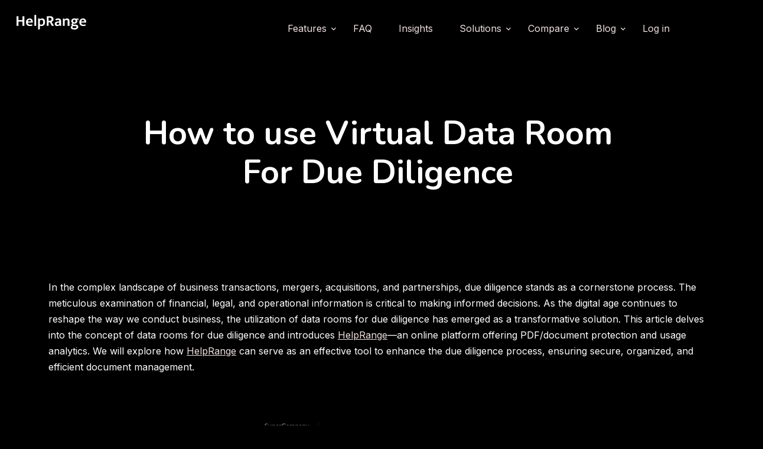

--- FILE ---
content_type: text/html; charset=utf-8
request_url: https://12dsynergy.helprange.com/blog/data-room-due-diligence
body_size: 62820
content:

<!DOCTYPE html>

    <html lang="en" style="overflow-x: hidden;">

<head>
    <meta charset="utf-8">
    <meta name="viewport"
          content="width=device-width, initial-scale=1.0, user-scalable=no, minimum-scale=1.0, maximum-scale=1.0">
    <meta name="referrer" content="always">
    <meta property="og:site_name" content="HelpRange">
    <meta property="og:locale" content="en_US">
    <meta property="og:title" content="How to use Virtual Data Room For Due Diligence">
    <title>How to use Virtual Data Room For Due Diligence</title>
    <meta name="twitter:title" content="HelpRange">
    <meta property="og:image" content="https://www.helprange.com/static/images/covering.jpg">
    <meta property="og:url" content="https://www.helprange.com/">

    <meta property="og:description" content="How to use Virtual Data Room For Due Diligence">
    <meta name="description"
          content="How to use Virtual Data Room For Due Diligence">
    <meta name="twitter:description"
          content="How to use Virtual Data Room For Due Diligence">
    <meta name="twitter:card"
          content="How to use Virtual Data Room For Due Diligence"/>
    <meta name="twitter:image" content="https://www.helprange.com/static/images/covering.jpg">
    <meta name="keywords"
          content="share, documents, pdf compression, edit pdf, merge pdf, password pdf, lead, magnets, e-signatures, digital signatures, esign, digisign, sell, pdf, xls, doc, docx, ppt, pptx, csv, images, usage, analyze, track, tracking, protection, pdfs, manage, sales proposals, engagement, sales, leads, docsend, alternative">
    <meta property="og:type" content="website">
    <meta name="author" content="HelpRange">

    <meta name="google-site-verification" content="A9H6UQwNkPmA83___Wv0zEV6Rf-fJ8cvFKBn6dQrHIo"/>

    
    <link rel="preconnect" href="https://fonts.googleapis.com">
    <link rel="preconnect" href="https://fonts.gstatic.com" crossorigin>
    <link href="https://fonts.googleapis.com/css2?family=Open+Sans:ital,wght@0,300;0,400;0,500;0,600;0,700;1,300;1,400;1,600;1,700&family=Inter:ital,wght@0,300;0,400;0,500;0,600;0,700;1,300;1,400;1,500;1,600;1,700&family=Cardo:ital,wght@0,400;0,700;1,400&display=swap"
          rel="stylesheet">
    <link rel="apple-touch-icon" sizes="180x180" href="/static/images/favicons/apple-touch-icon.png">
    <link rel="icon" type="image/png" href="/static/images/favicons/favicon-32x32.png" sizes="32x32">
    <link rel="icon" type="image/png" href="/static/images/favicons/favicon-16x16.png" sizes="16x16">
    <meta name="apple-mobile-web-app-title" content="HelpRange">
    <meta name="application-name" content="HelpRange">
    <meta name="theme-color" content="#ffffff">

    <script type="application/ld+json">{"@context":"http://schema.org","@type":"Organization","name":"HelpRange","description":"HelpRange is a web tool which helps you convert, edit, protect, sell and track your files & documents. It offers fast e-signatures, lead magnets.",
"legalName":"HelpRange","url":"https://www.helprange.com","logo":"https://www.helprange.com/static/images/favicons/favicon-32x32.png","foundingDate":"2017","founders":[{"@type":"Person","name":"Wiktor Sierociński"}],
"aggregateRating":{"@type":"AggregateRating","ratingValue":4.6,"reviewCount":46},
"email":"hello@helprange.com","address":{"@type":"PostalAddress","streetAddress":"Topołowa 37","addressLocality":"Teresin","addressRegion":"Teresin","postalCode":"96-515","addressCountry":"Poland"}
}
</script>
    <script type="application/ld+json">{
    "@context":"http://schema.org",
    "@type":"WebSite",
    "url":"https://www.helprange.com/"
  }</script>
    <script type="application/ld+json">
{"@context":"http://schema.org/","@type":"Product","url":"https://www.helprange.com/blog/data-room-due-diligence",
"name":"How to use Virtual Data Room For Due Diligence",
"description":"How to use Virtual Data Room For Due Diligence",
"image":"https://www.helprange.com/static/images/favicons/favicon-32x32.png",
"brand":"HelpRange","aggregateRating":{"@type":"AggregateRating","ratingValue":"4.6","reviewCount":46}}</script>

    
    <link rel="canonical" href="https://www.helprange.com/blog/data-room-due-diligence"/>


    
    <link rel="stylesheet" type="text/css" href="/static/dist/css/marketing.css"/>


    <!-- Global Site Tag (gtag.js) - Google Analytics -->
    <script async src="https://www.googletagmanager.com/gtag/js?id=UA-71764192-3"></script>
    <script>
        window.dataLayer = window.dataLayer || [];

        function gtag() {
            dataLayer.push(arguments)
        };
        gtag('js', new Date());

        gtag('config', 'UA-71764192-3');
    </script>


    <link href="https://fonts.googleapis.com/css?family=Nunito:300,400,700" rel="stylesheet">
    <link rel="stylesheet" href="https://helprange-static.s3.eu-central-1.amazonaws.com/staticfiles/external/landing/fonts/icomoon/style.css" %}">

    <link rel="stylesheet" href="https://helprange-static.s3.eu-central-1.amazonaws.com/staticfiles/external/photo/assets/vendor/bootstrap/css/bootstrap.min.css">
    <link rel="stylesheet" href="https://helprange-static.s3.eu-central-1.amazonaws.com/staticfiles/external/landing/css/jquery-ui.css" %}">
    <link rel="stylesheet" href="https://helprange-static.s3.eu-central-1.amazonaws.com/staticfiles/external/landing/css/owl.carousel.min.css" %}">
    <link rel="stylesheet" href="https://helprange-static.s3.eu-central-1.amazonaws.com/staticfiles/external/landing/css/owl.theme.default.min.css" %}">
    <link rel="stylesheet" href="https://helprange-static.s3.eu-central-1.amazonaws.com/staticfiles/external/landing/css/owl.theme.default.min.css" %}">

    <link rel="stylesheet" href="https://helprange-static.s3.eu-central-1.amazonaws.com/staticfiles/external/landing/css/jquery.fancybox.min.css" %}">

    <link rel="stylesheet" href="https://helprange-static.s3.eu-central-1.amazonaws.com/staticfiles/external/landing/css/bootstrap-datepicker.css" %}">

    <link rel="stylesheet" href="https://helprange-static.s3.eu-central-1.amazonaws.com/staticfiles/external/landing/fonts/flaticon/font/flaticon.css" %}">

    <link rel="stylesheet" href="https://helprange-static.s3.eu-central-1.amazonaws.com/staticfiles/external/landing/css/aos.css" %}">

    <link rel="stylesheet" href="https://helprange-static.s3.eu-central-1.amazonaws.com/staticfiles/external/landing/css/style.css" %}">



</head>
<body style="overflow-x: hidden;position:relative;font-family: Inter !important;" data-spy="scroll"
      data-target=".site-navbar-target"
      data-offset="300" class="">


<div style="background: #000;" id="overlayer"></div>
<div class="loader">
    <div class="spinner-border text-primary" role="status">
        <span class="sr-only"></span>
    </div>
</div>

<div class="site-wrap" id="home-section">

    <div class="site-mobile-menu site-navbar-target" style="background-color: #363030;">
        <div class="site-mobile-menu-header">
            <div class="site-mobile-menu-close mt-3">
                <span class="icon-close2 js-menu-toggle"></span>
            </div>
        </div>
        <div class="site-mobile-menu-body"></div>
    </div>


    <header class="site-navbar py-1 js-sticky-header site-navbar-target" role="banner">

        <div class="">
            <div class="row align-items-center">

                <div class="col-6 col-md-3 col-xl-4  d-block" style="    padding-left: 40px;">
                    
                        <a title="HelpRange" href="/"
                           class="navbar-brand"><img alt="logo"
                                                     id="logo" src="https://helprange-static.s3.eu-central-1.amazonaws.com/staticfiles/images/logo2.svg"/></a>
                    
                </div>

                <div class="col-12 col-md-9 col-xl-8 main-menu">
                    <nav class="site-navigation position-relative text-right" role="navigation">

                        <ul class="site-menu main-menu js-clone-nav mr-auto d-none d-lg-block ml-0 pl-0">
                            
                            
                                <li class="has-children">
                                    <a href="#" class="nav-link">Features</a>
                                    <ul style="width: 250px;" class="dropdown arrow-top">
                                        <li><a href="/feature-secure-documents-sharing" class="nav-link">Secure
                                            Documents Sharing</a>
                                        </li>
                                        <li><a href="/feature-documents-analytics" class="nav-link">Document
                                            Analytics</a>
                                        </li>
                                        <li><a href="/feature-virtual-data-room" class="nav-link">Virtual
                                            Data Room For Startups</a>
                                        </li>
                                        <li><a href="/virtual-data-room-for-ma" class="nav-link">Virtual Data Room For M&A</a>
                                        </li>
                                        <li><a href="/feature-documents-watermarking" class="nav-link">Document
                                            Watermarking</a>
                                        </li>
                                        <li><a href="/feature-documents-disable-forwarding" class="nav-link">Disable
                                            Document Forwarding</a>
                                        </li>
                                        <li><a href="/feature-documents-screenshot-prevention"
                                               class="nav-link">Document Screenshot Prevention</a>
                                        </li>
                                        <li><a href="/feature-documents-disable-download-print"
                                               class="nav-link">Disable Downloading & Printing</a>
                                        </li>
                                        <li><a href="/feature-auto-expire-documents" class="nav-link">Auto
                                            Expire Documents</a>
                                        </li>
                                        <li><a href="/feature-document-view-limits" class="nav-link">Document
                                            View limits</a>
                                        </li>
                                        <li><a href="/feature-document-lead-magnet" class="nav-link">Document
                                            Lead Magnets</a>
                                        </li>
                                    </ul>
                                </li>
                                <li><a title="FAQ" href="/faq">FAQ</a></li>
                            
                        <li><a title="Insights" href="/insight/">Insights</a></li>
                                                        <li class="has-children">
                                                            <a href="#about-section" class="nav-link">Solutions</a>
                                                            <ul class="dropdown arrow-top"
                                                                style="font-size: 12px;max-height: 300px;overflow-y: scroll;">
                                                                <li><a href="/prevent-printing-downloading-pdf-documents" class="nav-link">Prevent Printing &
                                                                    Downloading Documents</a></li>
                                                                <li><a href="/sell-pdf-documents-securely" class="nav-link">Sell
                                                                    PDF Documents Securely</a></li>
                                                                <li><a href="/document-regulatory-compliance-securing-sensitive-information" class="nav-link">Document
                                                                    Regulatory Compliance</a></li>
                                                                <li><a href="/nist-dfar-compliance" class="nav-link">NIST &
                                                                    DFAR Compliance</a></li>
                                                                <li><a href="/secure-financial-documents" class="nav-link">Secure
                                                                    Financial Documents, M&A due diligence</a></li>
                                                                <li><a href="/protect-ebooks-magazines-from-piracy" class="nav-link">Protect
                                                                    Ebooks & Digital Magazines from piracy</a></li>
                                                                <li><a href="/protect-reports-from-theft-piracy" class="nav-link">Protect and
                                                                    Sell Reports Securely</a></li>
                                                                <li><a href="/protect-courses-from-theft-piracy" class="nav-link">Protect
                                                                    Training Courses</a></li>
                                                                <li><a href="/protect-medical-from-sharing-misuse" class="nav-link">Protect
                                                                    Clinical Trial
                                                                    Data, Medical Data</a></li>
                                                                <li><a href="/secure-tax-advice" class="nav-link">Secure Tax
                                                                    advice information</a></li>
                                                                <li><a href="/document-security-for-membership-associations" class="nav-link">PDF Document
                                                                    security for membership associations</a></li>
                                                                <li><a href="/protecting-repair-manuals" class="nav-link">Protect PDF repair
                                                                    manuals</a></li>
                                                                <li><a href="/protecting-government-documents" class="nav-link">Securely sharing
                                                                    Government documents</a></li>
                                                                <li><a href="/protect-board-documents" class="nav-link">Protect Board
                                                                    Documents</a></li>
                                                                <li><a href="/how-copy-protect-documents-files" class="nav-link">How to Copy
                                                                    Protect
                                                                    Documents & Files</a></li>
                                                                <li><a href="/protect-pitch-deck" class="nav-link">How Do You
                                                                    Protect Your Pitch Deck?</a></li>
                                                                <li><a href="/protect-architecture-pdf-documents" class="nav-link">How Should
                                                                    You
                                                                    Protect Your Architectural PDF Documents?</a></li>
                                                                <li><a href="/protect-confidential-documents" class="nav-link">How to
                                                                    protect confidential documents?</a></li>
                                                                <li><a href="/protect-contracts-commercial-documents" class="nav-link">How to
                                                                    Protect Contracts and Commercial Documents?</a></li>
                                                                <li><a href="/protect-documents-with-employees" class="nav-link">How to
                                                                    Protect Documents with Employees’ Personal Information</a></li>
                                                                <li><a href="/protect-internal-office-plans-documentation" class="nav-link">How to
                                                                    Protect Office Plans and Internal Documentation?</a></li>


                                                                <li><a href="/marketing-lead-magnets" class="nav-link">Marketing Lead Magnets</a></li>
                                                                <li><a href="/sales-engagement" class="nav-link">Sales Engagement</a></li>
                                                                <li><a href="/hr-newsletters" class="nav-link">HR Newsletters and Hiring</a></li>
                                                                <li><a href="/legal-documents-protection" class="nav-link">For Legal Industry</a></li>
                                                                <li><a href="/startup-fundraising-analytics" class="nav-link">Startup Fundraising</a></li>
                                                            </ul>
                                                        </li>













































                            
                            
                            
                                <li class="has-children">
                                    <a href="#about-section" class="nav-link">Compare</a>
                                    <ul style="width: 250px;font-size: 12px;height:350px;overflow: auto;"
                                        class="dropdown arrow-top">
                                        <li><a href="/docsend-alternative" class="nav-link">As DocSend Alternative</a>
                                        </li>
                                        <li><a href="/digify-alternative" class="nav-link">As Digify Alternative</a></li>
                                        <li><a href="/attach-alternative" class="nav-link">As Attach.io Alternative</a>
                                        </li>
                                        <li><a href="/pandadoc-alternative" class="nav-link">As PandaDoc Alternative</a>
                                        </li>
                                        <li><a href="/orangedox-alternative" class="nav-link">As Orangedox
                                            Alternative</a>
                                        </li>
                                        <li><a href="/adobe-document-cloud-alternative" class="nav-link">As Adobe Cloud
                                            Alternative</a></li>
                                        <li><a href="/paperflite-alternative" class="nav-link">As Paperflite
                                            Alternative</a>
                                        </li>
                                        <li><a href="/locklizard-alternative" class="nav-link">As Locklizard
                                            Alternative</a>
                                        </li>
                                        <li><a href="/pitchxo-alternative" class="nav-link">As pitchXO Alternative</a>
                                        </li>
                                        <li><a href="/flippingbook-alternative" class="nav-link">As flippingbook
                                            Alternative</a></li>
                                        <li><a href="/ansarada-alternative" class="nav-link">As Ansarada Alternative</a>
                                        </li>
                                        <li><a href="/papermark-alternative" class="nav-link">As Papermark Alternative</a>
                                        </li>
                                        <li><a href="/box-alternative" class="nav-link">As Box Alternative</a>
                                        </li>
                                        <li><a href="/brainloop-alternative" class="nav-link">As BrainLoop
                                            Alternative</a>
                                        </li>
                                        <li><a href="/caplinked-alternative" class="nav-link">As CapLinked
                                            Alternative</a>
                                        </li>
                                        <li><a href="/citrix-alternative" class="nav-link">As Citrix Alternative</a>
                                        </li>
                                        <li><a href="/datasite-alternative" class="nav-link">As DataSite Alternative</a>
                                        </li>
                                        <li><a href="/dealroom-alternative" class="nav-link">As DealRoom Alternative</a>
                                        </li>
                                        <li><a href="/ethosdata-alternative" class="nav-link">As EthosData
                                            Alternative</a>
                                        </li>
                                        <li><a href="/firmex-alternative" class="nav-link">As Firmex Alternative</a>
                                        </li>
                                        <li><a href="/firmroom-alternative" class="nav-link">As FirmRoom Alternative</a>
                                        </li>
                                        <li><a href="/fordata-alternative" class="nav-link">As FORDATA Alternative</a>
                                        </li>
                                        <li><a href="/idealsvdr-alternative" class="nav-link">As iDeals VDR
                                            Alternative</a>
                                        </li>
                                        <li><a href="/intralinks-alternative" class="nav-link">As IntraLinks
                                            Alternative</a>
                                        </li>
                                        <li><a href="/onehub-alternative" class="nav-link">As OneHub Alternative</a>
                                        </li>
                                        <li><a href="/securedocs-alternative" class="nav-link">As SecureDocs
                                            Alternative</a>
                                        </li>
                                        <li><a href="/sharevault-alternative" class="nav-link">As ShareVault
                                            Alternative</a>
                                        </li>
                                        <li><a href="/smartroom-alternative" class="nav-link">As SmartRoom
                                            Alternative</a>
                                        </li>
                                        <li><a href="/vaultrooms-alternative" class="nav-link">As VaultRooms
                                            Alternative</a>
                                        </li>
                                        <li><a href="/venue-alternative" class="nav-link">As Venue Alternative</a>
                                        </li>
                                    </ul>
                                </li>
                            
                            
                                <li class="has-children">
                                    <a href="#about-section" class="nav-link">Blog</a>
                                    <ul style="font-size: 12px;max-height: 300px;overflow-y: scroll;"
                                        class="dropdown arrow-top">
                                        <li><a href="/blog/secure-way-to-send-documents" class="nav-link">What is
                                            the
                                            most secure way
                                            to send documents?</a>
                                        </li>
                                        <li><a href="/blog/document-security-solutions" class="nav-link">3 Best
                                            Document
                                            Security
                                            Solutions</a>
                                        </li>
                                        <li><a href="/blog/secure-document-upload" class="nav-link">How to do secure
                                            document
                                            upload?</a>
                                        </li>
                                        <li><a href="/blog/how-to-send-confidential-documents-via-email" class="nav-link">How to send
                                            confidential documents via email?</a>
                                        </li>
                                        <li><a href="/blog/share-pdf-as-link" class="nav-link">How to share PDF as a
                                            link?</a>
                                        </li>
                                        <li><a href="/blog/password-protect-google-drive" class="nav-link">How to password
                                            protect Google Drive folder?</a>
                                        </li>
                                        <li><a href="/blog/password-protect-google-sheet" class="nav-link">How to password
                                            protect Google Sheet?</a>
                                        </li>
                                        <li><a href="/blog/remove-signature-pdf" class="nav-link">How to
                                            remove
                                            signature from PDF?</a>
                                        </li>
                                        <li><a href="/blog/pdf-to-google-slides" class="nav-link">How to convert PDF
                                            to
                                            Google Slides?</a>
                                        </li>
                                        <li><a href="/blog/post-pdf-on-facebook" class="nav-link">How to post PDF on
                                            facebook?</a>
                                        </li>
                                        <li><a href="/blog/pdf-to-link-converter" class="nav-link">Best PDF to link
                                            converter</a>
                                        </li>
                                        <li><a href="/blog/data-room-due-diligence" class="nav-link">Use Data Room For Due
                                            Diligence</a>
                                        </li>
                                        <li><a href="/blog/how-to-add-watermark-in-word" class="nav-link">How to add draft
                                            watermark in Word?</a>
                                        </li>
                                        <li><a href="/blog/how-to-add-watermark-ppt" class="nav-link">How to add
                                            watermark
                                            to PPT?</a>
                                        </li>
                                        <li><a href="/blog/protected-text" class="nav-link">How to Password
                                            Protect a Text
                                            File?</a>
                                        </li>
                                        <li><a href="/blog/encrypt-pdf" class="nav-link">How to encrypt
                                            PDF?</a>
                                        </li>
                                        <li><a href="/blog/password-protect-pdf-on-mac" class="nav-link">How to password protect PDF
                                            on
                                            Mac?</a>
                                        </li>
                                        <li><a href="/blog/encrypt-pdf-file-for-email" class="nav-link">How to encrypt PDF
                                            file for
                                            email?</a>
                                        </li>
                                        <li><a href="/blog/virtual-data-rooms" class="nav-link">Virtual Data
                                            Rooms</a>
                                        </li>
                                        <li><a href="/blog/saas-pitch-deck" class="nav-link">SaaS Pitch Deck</a>
                                        </li>
                                        <li><a href="/blog/best-pitch-decks-all-time" class="nav-link">Best pitch decks of
                                            all
                                            time</a>
                                        </li>
                                        <li><a href="/blog/document-tracking" class="nav-link">Document
                                            Tracking</a>
                                        </li>
                                        <li><a href="/blog/how-to-add-page-numbers-to-a-pdf" class="nav-link">How to add page
                                            numbers
                                            to a
                                            PDF?</a>
                                        </li>
                                        <li><a href="/blog/insert-pdf-into-word" class="nav-link">How to insert PDF into
                                            word?</a>
                                        </li>
                                        <li><a href="/blog/investment-due-diligence-guide" class="nav-link">Investment due
                                            diligence
                                            guide</a>
                                        </li>
                                        <li><a href="/blog/how-to-make-pdf-read-only" class="nav-link">How to make PDF read
                                            only?</a>
                                        </li>
                                        <li><a href="/blog/how-to-lock-pdf-from-editing" class="nav-link">How to lock a PDF from
                                            editing?</a>
                                        </li>
                                        <li><a href="/blog/how-to-lock-word-document-for-editing" class="nav-link">How to lock a word
                                            document for
                                            editing?</a>
                                        </li>
                                        <li><a href="/blog/classified-information-safeguarded-by-using" class="nav-link">Classified
                                            information
                                            can be
                                            safeguarded by using what?</a>
                                        </li>
                                        <li><a href="/blog/what-is-best-way-to-sell-pdf" class="nav-link">What is the best way to
                                            sell a PDF?</a></li>
                                        <li><a href="/blog/what-is-best-platform-to-sell-documents" class="nav-link">Best platform
                                            to
                                            sell documents</a></li>
                                        <li><a href="/blog/what-is-best-platform-to-sell-digital-products" class="nav-link">Best platform
                                            to
                                            sell digital products</a></li>
                                        <li><a href="/blog/what-is-best-platform-to-sell-ebooks" class="nav-link">Best platform
                                            to
                                            sell ebooks</a></li>
                                        
                                        
                                        
                                        
                                        <li><a href="/blog/prevent-screenshot-pdf" class="nav-link">Prevent PDF
                                            Screenshot</a></li>
                                        <li><a href="/blog/how-to-disable-the-downloading-of-pdfs-from-a-website" class="nav-link">Disable Downloading
                                            PDFs</a></li>
                                        <li><a href="/blog/protect-pdf-from-copying" class="nav-link">Protect PDFs</a></li>
                                        <li><a href="/blog/digital-rights-management" class="nav-link">Prevent copying
                                            PDFs</a>
                                        </li>
                                        <li><a href="/blog/encrypt-track-gmail-attachments" class="nav-link">Encrypt email
                                            attachments</a></li>
                                        <li><a href="/blog/what-are-the-best-lead-generation-tools-in-2021" class="nav-link">Leads Generation
                                            Tools</a></li>
                                        <li><a href="/blog/adobe-pdf-analytics-heat-maps" class="nav-link">Adobe And PDF Analytics
                                            Heat Maps</a></li>
                                        <li><a href="/blog/pdf-lead-generation-how-to-use-pdf-files-as-lead-magnets" class="nav-link">PDF Lead Magnets</a></li>
                                        <li><a href="/blog/protect-pdf-document-password" class="nav-link">Password Protect
                                            PDF</a>
                                        </li>
                                        <li><a href="/blog/what-are-the-best-platforms-for-sharing-pdfs" class="nav-link">Best PDF
                                            platforms</a></a>
                                        </li>
                                        <li><a href="/blog/how-to-prevent-forwarding-a-pdf" class="nav-link">Prevent forwarding
                                            PDF</a>
                                        </li>
                                        <li><a href="/blog/what-is-the-best-proposal-software" class="nav-link">Best proposal
                                            software</a>
                                        </li>
                                        <li><a href="/blog/how-disable-downloading-printing-copying-pdf" class="nav-link">Protect PDFs</a></li>
                                        <li><a href="/blog/how-to-secure-share-and-track-your-pdf-documents" class="nav-link">Share and Track your
                                            PDFs</a></li>
                                        <li><a href="/blog/track-pdf-documents" class="nav-link">How to track PDFs?</a>
                                        </li>
                                        <li><a href="/blog/document-tracking-4-industries-that-can-benefit-from-it" class="nav-link">PDF Tracking:
                                            Industries</a></li>
                                        <li><a href="/blog/unsend-email-gmail-outlook" class="nav-link">How to unsend your
                                            email</a>
                                        </li>
                                        <li><a href="/blog/pdf-security" class="nav-link">PDF Security</a></li>
                                        <li><a href="/blog/pdf-drm" class="nav-link">PDF DRM</a></li>
                                        <li><a href="/blog/docsend" class="nav-link">DocSend</a></li>
                                        <li><a href="/blog/document-sharing-platforms" class="nav-link">Document
                                            Sharing
                                            Platforms</a></li>
                                        <li><a href="/blog/secure-pdf" class="nav-link">What is Secure
                                            PDF?</a>
                                        </li>
                                        <li><a href="/blog/what-is-a-heat-map" class="nav-link">What is a heat map?</a>
                                        </li>
                                        <li><a href="/blog/cloud-based-proposal-software" class="nav-link">Cloud Based Proposal
                                            Software</a></li>
                                        <li><a href="/blog/pdf-document-distribution" class="nav-link">PDF Document
                                            Distribution</a></li>
                                        <li><a href="/blog/how-to-send-a-secure-pdf" class="nav-link">How to send a secure
                                            PDF?</a>
                                        </li>
                                        <li><a href="/blog/secure-document-collaboration-software" class="nav-link">Secure Document
                                            Collaboration Software</a></li>
                                        <li><a href="/blog/encrypted-document-sharing" class="nav-link">Encrypted Document
                                            Sharing</a></li>
                                        <li><a href="/blog/web-based-proposal-software" class="nav-link">Web Based Proposal
                                            Software</a>
                                        </li>

                                        <li><a href="/blog/how-to-disable-the-downloading-of-powerpoint-from-a-website" class="nav-link">Disable
                                            Downloading
                                            PPT Files</a></li>
                                        <li><a href="/blog/protect-powerpoint-from-copying" class="nav-link">Protect PPT Files</a>
                                        </li>
                                        <li><a href="/blog/powerpoint-lead-generation-how-to-use-powerpoint-files-as-lead-magnets" class="nav-link">PPT File Lead
                                            Magnets</a>
                                        </li>
                                        <li><a href="/blog/what-are-the-best-platforms-for-sharing-powerpoint-files" class="nav-link">Best PPT
                                            platforms</a></a>
                                        </li>
                                        <li><a href="/blog/how-to-prevent-forwarding-a-powerpoint-file" class="nav-link">Prevent forwarding
                                            PPT
                                            File</a>
                                        </li>
                                        <li><a href="/blog/protect-powerpoint-file-password" class="nav-link">Set a Password For
                                            PPT
                                            File</a>
                                        </li>

                                        <li><a href="/blog/how-to-disable-the-downloading-of-word-from-a-website" class="nav-link">Disable
                                            Downloading
                                            Word Files</a></li>
                                        <li><a href="/blog/protect-word-from-copying" class="nav-link">Protect Word Files</a>
                                        </li>
                                        <li><a href="/blog/word-lead-generation-how-to-word-doc-files-as-lead-magnets" class="nav-link">Word File Lead
                                            Magnets</a></li>
                                        <li><a href="/blog/what-are-the-best-platforms-for-sharing-word-files" class="nav-link">Best Word
                                            Documents
                                            platforms</a></a>
                                        </li>
                                        <li><a href="/blog/how-to-prevent-forwarding-a-word-file" class="nav-link">Prevent forwarding
                                            Word
                                            File</a>
                                        </li>
                                        <li><a href="/blog/protect-word-file-password" class="nav-link">Set a Password For
                                            Word
                                            File</a>
                                        </li>

                                        <li><a href="/blog/how-to-disable-the-downloading-of-excel-from-a-website" class="nav-link">Disable
                                            Downloading
                                            XLS Files</a></li>
                                        <li><a href="/blog/protect-excel-from-copying" class="nav-link">Protect XLS Files</a>
                                        </li>
                                        <li><a href="/blog/excel-lead-generation-how-to-use-excel-files-as-lead-magnets" class="nav-link">XLS File Lead
                                            Magnets</a>
                                        </li>
                                        <li><a href="/blog/what-are-the-best-platforms-for-sharing-excel-files" class="nav-link">Best XLS
                                            platforms</a></a>
                                        </li>
                                        <li><a href="/blog/how-to-prevent-forwarding-a-excel-file" class="nav-link">Prevent forwarding
                                            XLS
                                            File</a>
                                        </li>
                                        <li><a href="/blog/protect-excel-file-password" class="nav-link">Set a Password For
                                            XLS
                                            File</a>
                                        </li>
                                        <li><a href="/blog/co-to-jest-podpis-elektroniczny" class="nav-link">Co to jest
                                            podpis
                                            elektroniczny (e-podpis)?</a>
                                        </li>
                                        <li><a href="/best-virtual-data-room" class="nav-link">Best Virtual Data Room In
                                            2024</a>
                                        </li>
                                        <li><a href="/what-is-virtual-data-room" class="nav-link">What Is Virtual Data
                                            Room?</a>
                                        </li>
                                        <li><a href="/insight/2024/07/13/password-protect-any-link/" class="nav-link">How to Password Protect Any Link</a></li>
<li><a href="/insight/2024/07/13/password-protect-notion-doc/" class="nav-link">How to Password Protect a Notion Document Link</a></li>
<li><a href="/insight/2024/07/12/copy-protect-pdf/" class="nav-link">Copy Protect PDF</a></li>
<li><a href="/insight/2024/07/12/password-protect-pdf/" class="nav-link">Password Protect PDF</a></li>
<li><a href="/insight/2024/07/12/send-files-safely/" class="nav-link">How to Send Files Safely Using Virtual Data Rooms</a></li>
<li><a href="/insight/2024/07/12/share-pitch-deck-online/" class="nav-link">Share Pitch Deck Online Securely</a></li>
<li><a href="/insight/2024/07/12/track-pdf-opens/" class="nav-link">Track PDF Opens</a></li>
<li><a href="/insight/2024/07/11/best-data-room-software/" class="nav-link">5 Best Virtual Data Room Software</a></li>
<li><a href="/insight/2024/07/11/best-virtual-data-room-providers/" class="nav-link">Best 10 Virtual Data Room Providers</a></li>
<li><a href="/insight/2024/07/11/cheap-virtual-data-room/" class="nav-link">Cheap Virtual Data Room</a></li>
<li><a href="/insight/2024/07/11/e-data-room/" class="nav-link">E-Data Room</a></li>
<li><a href="/insight/2024/07/11/ideals-vdr-pricing/" class="nav-link">Alternative to iDeals VDR Pricing</a></li>
<li><a href="/insight/2024/06/12/global-ma-activity-2024/" class="nav-link">Global M&A Activity</a></li>
<li><a href="/insight/2024/06/12/largest-ma-deals-in-2024/" class="nav-link">Largest M&A Deals</a></li>
<li><a href="/insight/2024/06/12/virtual-data-room-cost/" class="nav-link">Virtual Data Room Cost</a></li>
<li><a href="/insight/2024/03/16/Secure-Data-Room-for-Due-Diligence/" class="nav-link">Why Secure Data Rooms are Essential for Due Diligence</a></li>
<li><a href="/insight/2024/03/16/brand-strategy-for-mergers-and-acquisitions/" class="nav-link">Crafting a Brand Strategy for Mergers and Acquisitions</a></li>
<li><a href="/insight/2024/03/16/data-room-options/" class="nav-link">Exploring the Best Data Room Options</a></li>
<li><a href="/insight/2024/03/16/sample-investment-pitch-deck/" class="nav-link">Crafting a Sample Investment Pitch Deck</a></li>
<li><a href="/insight/2024/03/16/sec-mergers-and-acquisitions/" class="nav-link">Understanding Securities in Mergers and Acquisitions</a></li>
<li><a href="/insight/2024/03/16/setting-up-a-data-room-in-dropbox/" class="nav-link">How to Set Up a Virtual Data Room in Dropbox</a></li>
<li><a href="/insight/2024/03/16/takeover-and-acquisition/" class="nav-link">Understanding Takeover and Acquisition</a></li>
<li><a href="/insight/2024/03/16/using-dropbox-as-a-data-room/" class="nav-link">Using Dropbox as a Data Room</a></li>
<li><a href="/insight/2024/03/16/vc-deck/" class="nav-link">Crafting a VC Deck</a></li>
<li><a href="/insight/2024/03/16/vc-pitch-deck/" class="nav-link">Crafting a VC Pitch Deck</a></li>
<li><a href="/insight/2024/03/15/best-ma-databases/" class="nav-link">Exploring the Best M&A Databases</a></li>
<li><a href="/insight/2024/03/14/certified-merger-and-acquisition-advisor/" class="nav-link">Navigating the World of Certified Merger and Acquisition Advisors</a></li>
<li><a href="/insight/2024/03/13/data-room-providers-ma/" class="nav-link">Exploring Data Room Providers for M&A Transactions</a></li>
<li><a href="/insight/2024/03/12/deal-room-software/" class="nav-link">Exploring Deal Room Software</a></li>
<li><a href="/insight/2024/03/11/Post-ma-integration/" class="nav-link">Mastering Post-Acquisition Integration</a></li>
<li><a href="/insight/2024/03/10/real-estate-deal-data-room/" class="nav-link">Navigating Real Estate Deal Data Rooms</a></li>
<li><a href="/insight/2024/03/09/Recent-ma-deals/" class="nav-link">Recent M&A Deals</a></li>
<li><a href="/insight/2024/03/08/setting-up-a-data-room/" class="nav-link">Setting Up a Data Room</a></li>
<li><a href="/insight/2024/03/07/tech-ma-deals-2022/" class="nav-link">Exploring Tech M&A Deals in 2022</a></li>
<li><a href="/insight/2024/03/06/Vocabulary-in-ma-deals/" class="nav-link">Understanding Vocabulary in M&A Deals Process</a></li>
<li><a href="/insight/2024/03/05/What-are-best-ma-advisory-firms/" class="nav-link">The Best M&A Advisory Firms</a></li>
<li><a href="/insight/2024/03/04/What-are-the-best-ma-consulting-firms/" class="nav-link">The Best M&A Consulting Firms</a></li>
<li><a href="/insight/2024/03/03/What-is-ma-consulting/" class="nav-link">What is M&A Consulting</a></li>
<li><a href="/insight/2024/02/25/How-ma-process-look-like/" class="nav-link">How Does the M&A Process Look Like</a></li>
<li><a href="/insight/2024/02/25/alternative-to-docsend-data-room/" class="nav-link">Alternative to DocSend Data Room</a></li>
<li><a href="/insight/2024/02/25/alternative-to-docsend-spaces/" class="nav-link">Alternative to DocSend Spaces</a></li>


                                    </ul>
                                </li>
                            
                            
                            <li><a title="Log in" href="/login">Log in</a></li>
                        </ul>
                    </nav>
                </div>


                <div class="col-6 col-md-9 d-inline-block d-lg-none ml-md-0" style="padding-right:30px;"><a title="Menu" style="float:right;" href="#"
                                                                                class="site-menu-toggle js-menu-toggle float-right"><span
                        class="icon-menu h3"></span></a></div>

            </div>
        </div>

    </header>

    <div class="feature-big">

        
    <div class="container marketing">
        <hr/>
        <div class="page-index">
            <div class="entry-header entry-header-desc"
                 style="padding-top: 60px;padding-bottom: 70px;border-bottom: 0px;">
                <div class="center" style="position: relative;padding-top: 100px;">
                    <h1>
                        How to use Virtual Data Room For Due Diligence
                    </h1>
                </div>
            </div>
            <div class="entry-header wider pdf-stats" style="padding-top: 0px;">
                <div class="box">
                    <div style="padding-right: 0%;">
                        <div class="box-inner" style="">
                            <div>
                                In the complex landscape of business transactions, mergers, acquisitions, and
                                partnerships, due diligence stands as a cornerstone process. The meticulous examination
                                of financial, legal, and operational information is critical to making informed
                                decisions. As the digital age continues to reshape the way we conduct business, the
                                utilization of data rooms for due diligence has emerged as a transformative solution.
                                This article delves into the concept of data rooms for due diligence and introduces
                                <a href="/">HelpRange</a>—an online platform offering PDF/document protection and usage analytics. We
                                will explore how <a href="/">HelpRange</a> can serve as an effective tool to enhance the due diligence
                                process, ensuring secure, organized, and efficient document management.
                            </div>
                        </div>
                    </div>

                </div>
                <img alt="Sharing" style="margin-top:80px; margin-bottom:80px;"
                     src="/static/images/pdf-control.png"/>
            </div>
            <div class="entry-header wider pdf-stats" style="padding-top: 30px; border-bottom: none;">
                <div class="">
                    <div style="padding-right: 0%;">
                        <div class="box-inner" style="">
                            <div><h4 style="">The Significance of Data Rooms in Due Diligence</h4></div>
                            <div>
                                Due diligence is an intensive investigation process that demands comprehensive access to
                                sensitive documents and information. Data rooms, whether physical or virtual, provide a
                                centralized and secure environment where authorized parties can access, review, and
                                collaborate on these documents. Here's why data rooms are invaluable in the context of
                                due diligence:
                                <br><br>
                                1. Security: Data rooms offer advanced security features such as encryption, access
                                controls, and audit trails to protect confidential information from unauthorized access.
                                <br><br>
                                2. Efficiency: Traditional paper-based due diligence is time-consuming and
                                resource-intensive. Data rooms streamline the process by allowing stakeholders to access
                                documents remotely, thus expediting decision-making.
                                <br><br>
                                3. Collaboration: Data rooms facilitate collaboration among stakeholders, enabling them
                                to
                                collectively assess and analyze documents, annotations, and discussions in real time.
                                <br><br>
                                4. Organization: Documents in a data room are meticulously organized, categorized, and
                                indexed, ensuring easy navigation and quick retrieval.
                                <br><br>
                                5. Reduced Risk: The controlled access and permission settings of data rooms mitigate
                                the
                                risk of data breaches or leaks during the due diligence process.
                            </div>
                        </div>
                    </div>
                </div>
            </div>
            <div class="entry-header wider pdf-stats" style="padding-top: 30px; border-bottom: none;">
                <div class="">
                    <div style="padding-right: 0%;">
                        <div class="box-inner" style="">
                            <div><h4 style="">Introducing <a href="/">HelpRange</a>: Elevating VDR Security and Insights</h4>
                            </div>
                            <div>
                                As a multifaceted platform, <a href="/">HelpRange</a> goes beyond traditional data rooms, offering both
                                document protection and usage analytics. When integrated into the due diligence process,
                                <a href="/">HelpRange</a> brings additional layers of security and insight, ensuring a comprehensive and
                                effective approach.
                            </div>
                        </div>
                    </div>
                </div>
            </div>
            <div class="entry-header wider pdf-stats" style="padding-top: 30px; border-bottom: none;">
                <div class="">
                    <div style="padding-right: 0%;">
                        <div class="box-inner" style="">
                            <div><h4 style="">Document Protection with <a href="/">HelpRange</a>:</h4>
                            </div>
                            <div>
                                Encryption: Apply robust encryption to your sensitive documents within the VDR, ensuring
                                end-to-end security and confidentiality.
                                <br><br>
                                Access Control: Utilize <a href="/blog/protect-pdf-document-password">password protection</a> and customizable access permissions to
                                ensure that only authorized individuals can view and interact with your documents.
                                <br><br>
                                Watermarking: Add watermarks to your documents to discourage unauthorized sharing and
                                enhance your brand visibility.
                            </div>
                        </div>
                    </div>
                </div>
            </div>
            <div class="entry-header wider pdf-stats" style="padding-top: 30px; border-bottom: none;">
                <div class="">
                    <div style="padding-right: 0%;">
                        <div class="box-inner" style="">
                            <div><h4 style="">Usage Analytics with <a href="/">HelpRange</a>:</h4>
                            </div>
                            <div>
                                Insightful Data: Gain valuable insights into how documents within your VDR are being
                                accessed, viewed, and utilized by stakeholders.
                                <br><br>
                                User Behavior Analysis: Understand user behavior and engagement patterns to tailor your
                                VDR strategy and optimize the user experience.
                                <br><br>
                                Real-time Notifications: Stay informed about document interactions in real time,
                                empowering you with timely information to make informed decisions.
                            </div>
                        </div>
                    </div>
                </div>
            </div>
            <div class="entry-header wider pdf-stats" style="padding-top: 30px; border-bottom: none;">
                <div class="">
                    <div style="padding-right: 0%;">
                        <div class="box-inner" style="">
                            <div><h4 style="">Conclusion</h4></div>
                            <div>
                                In the dynamic realm of business transactions, due diligence is a pivotal process that
                                demands efficiency, organization, and security. Data rooms have emerged as a solution
                                that addresses these needs, allowing stakeholders to collaborate and analyze critical
                                documents with ease. Integrating <a href="/">HelpRange</a> into your due diligence process elevates the
                                level of security and insight, enabling enhanced document protection and usage
                                analytics. By following the steps outlined in this article, you can seamlessly
                                incorporate <a href="/">HelpRange</a> into your due diligence strategy, ensuring that your document
                                management is secure, streamlined, and efficient.
                            </div>
                            <div style="padding-bottom: 50px;padding-top:50px;text-align: center;">
                                <iframe width="560" height="315" src="https://www.youtube.com/embed/bBTGthT0lq0?si=Iz1ct7gq9nHyLabb"
                                        title="YouTube video player" frameborder="0"
                                        allow="accelerometer; autoplay; clipboard-write; encrypted-media; gyroscope; picture-in-picture; web-share"
                                        allowfullscreen></iframe>
                            </div>
                        </div>
                    </div>
                </div>
            </div>

            <div class="entry-header wider pdf-stats"
                 style="padding-bottom: 30px;padding-top: 40px; border-bottom: none;">
                <div class="">
                    <div style="padding-right: 0%;">
                        <div class="box-inner" style="">
                            <div><h4 style="background: #482626;padding: 10px;">Check out <a href="/">HelpRange</a></h4></div>
                            <div>
                                <a href="/">HelpRange</a> is "Next-Gen Data Room For Documents Protection & Analytics".
                                <a href="/">HelpRange</a> represents the cutting-edge platform for document access controls and in-depth
                                analytics, ensuring superior management and usage insights for your documents.
                            </div>
                        </div>
                    </div>
                </div>
            </div>
        </div>
    </div>


    </div>

    <div class="footer py-5 text-center">
        <div class="container">
            <div class="row">
                <div class="col-md-12">
                    <p class="mb-0">
                        <!-- Link back to Colorlib can't be removed. Template is licensed under CC BY 3.0. -->
                        Copyright &copy;<script>document.write(new Date().getFullYear());</script>
                        <a href="https://www.helprange.com">HelpRange</a>
                        | This design is made with <i class="icon-heart text-danger"
                                                      aria-hidden="true"></i> by <a title="colorlib"
                                                                                    href="https://colorlib.com"
                                                                                    target="_blank">Colorlib</a>
                        <!-- Link back to Colorlib can't be removed. Template is licensed under CC BY 3.0. -->
                    </p>
                    <div style="color: #2e5454 !important;" class="">
                        <a style="color: #2e5454;" href="/terms">Terms and Conditions</a><span
                            style="margin-right: 2px;">,</span>
                        <a style="color: #2e5454;" href="/company">Company Info</a>
                    </div>
                    <div style="color: #2e5454 !important;" class="">
                        <a target="_blank" style="color: #2e5454;"
                           href="https://www.youtube.com/@helprangeofficial">YouTube Channel</a>, <span
                            style="margin-right: 5px;">hello@helprange.com</span>
                    </div>
                </div>
            </div>
        </div>
    </div>
</div> <!-- .site-wrap -->

<script src="https://helprange-static.s3.eu-central-1.amazonaws.com/staticfiles/external/landing/js/jquery-3.3.1.min.js"></script>
<script src="/static/external/landing/js/jquery-ui.js"></script>
<script src="/static/external/landing/js/popper.min.js"></script>
<script src="/static/external/landing/js/bootstrap.min.js"></script>
<script src="/static/external/landing/js/owl.carousel.min.js"></script>
<script src="/static/external/landing/js/jquery.countdown.min.js"></script>
<script src="/static/external/landing/js/bootstrap-datepicker.min.js"></script>
<script src="/static/external/landing/js/jquery.easing.1.3.js"></script>
<script src="/static/external/landing/js/aos.js"></script>
<script src="/static/external/landing/js/jquery.fancybox.min.js"></script>
<script src="/static/external/landing/js/jquery.sticky.js"></script>


<script src="/static/external/landing/js/main.js"></script>
<script type="text/javascript" src="/static/dist/js/index.bundle.js"></script>




</body>
</html>

--- FILE ---
content_type: text/css
request_url: https://12dsynergy.helprange.com/static/dist/css/marketing.css
body_size: 15013
content:
body{color:#fff !important;background-color:#000 !important;color:#fff !important}body a{color:#efe0e0 !important}body select{background:#000 !important}body input{background-color:#242131 !important;color:#fff !important;border:1px solid #222 !important;resize:none !important}body input::placeholder{color:#777 !important}body header{background:#000 !important}body nav ul{background:#000 !important}body nav ul li ul.dropdown{border:1px solid #444 !important}body nav ul li a:hover{background:#333 !important}body .navbar-brand{margin-top:10px}body .navbar-brand #logo{height:25px;margin-top:-25px}@media(max-width: 767px){body .navbar-brand #logo{height:35px}}@media(max-width: 992px){body .customers{display:none}}body .screenshot-header img{width:auto;height:414px}@media(min-width: 480px){body .screenshot-header img{position:relative;left:-12px}}@media(min--moz-device-pixel-ratio: 1.3),(-o-min-device-pixel-ratio: 2.6/2),(-webkit-min-device-pixel-ratio: 1.3),(min-device-pixel-ratio: 1.3),(min-resolution: 1.3dppx){body .screenshot-header img{width:auto;height:244px}}body .screenshot-email img{width:656px;height:auto}@media(min-width: 480px){body .screenshot-email img{position:relative;left:-12px}}@media(min--moz-device-pixel-ratio: 1.3),(-o-min-device-pixel-ratio: 2.6/2),(-webkit-min-device-pixel-ratio: 1.3),(min-device-pixel-ratio: 1.3),(min-resolution: 1.3dppx){body .screenshot-email img{width:328px;height:auto}}body .screenshot-recordings img{width:auto;height:488px}@media(min-width: 480px){body .screenshot-recordings img{position:relative;left:-12px}}@media(min--moz-device-pixel-ratio: 1.3),(-o-min-device-pixel-ratio: 2.6/2),(-webkit-min-device-pixel-ratio: 1.3),(min-device-pixel-ratio: 1.3),(min-resolution: 1.3dppx){body .screenshot-recordings img{width:auto;height:244px}}body .left{float:left}body .right{float:right}body .align-left{text-align:left}body .align-right{text-align:right}body .center{text-align:center}body .tooltip{font-size:15px}body .error{clear:both}body .page-index{margin-top:5px;overflow:hidden}body .page-index.site-blocks-cover img{position:absolute;width:auto;height:586px;right:0;top:-30px}@media(max-width: 480px){body .page-index.site-blocks-cover img{display:none}}@media(max-width: 992px){body .page-index.site-blocks-cover img{position:relative}}@media(min--moz-device-pixel-ratio: 1.3),(-o-min-device-pixel-ratio: 2.6/2),(-webkit-min-device-pixel-ratio: 1.3),(min-device-pixel-ratio: 1.3),(min-resolution: 1.3dppx){body .page-index.site-blocks-cover img{display:none}}@media(max-width: 480px){body .page-index{margin-top:5px}}body .page-index form .inner-block-highlighted input{width:300px;display:inline-block;font-size:20px;height:55px}@media(max-width: 1200px){body .page-index form .inner-block-highlighted input{width:200px;font-size:15px}}body .page-index form .inner-block-highlighted button{width:200px;height:55px;font-size:20px;position:relative;top:-2px}@media(max-width: 1200px){body .page-index form .inner-block-highlighted button{width:200px;margin-top:10px}}body .page-index form .inner-block-highlighted .error{margin-top:10px}body .page-index .pricing-box .form{font-size:20px;text-align:left;min-height:260px;border:1px solid #eee;padding:20px 50px;border-radius:5px;box-shadow:1px 1px 6px #e9ecef}@media(min-width: 992px){body .page-index .pricing-box .form.first-form{margin-right:10px}}@media(min-width: 992px){body .page-index .pricing-box .form{border:1px solid #eee;padding:20px 50px;border-radius:5px;box-shadow:1px 1px 6px #e9ecef}}body .page-index .modal .modal-dialog .modal-content{font-size:20px}@media(max-width: 480px){body .page-index .modal .modal-dialog .modal-content{margin-top:14px}}body .page-index .entry-header{padding:20px 120px;border-bottom:1px solid #333}body .page-index .entry-header .convert-info{padding:1% 20%}@media(max-width: 480px){body .page-index .entry-header .convert-info{padding:1% 5%}}body .page-index .entry-header.entry-header-upload{padding:20px 230px 100px 230px}@media(max-width: 992px){body .page-index .entry-header.entry-header-upload{padding:20px 80px}}@media(max-width: 480px){body .page-index .entry-header.entry-header-upload{padding:20px 0px}}body .page-index .entry-header.entry-header-upload .upload-file{padding:25px 50px;font-size:24px;box-shadow:0px 3px 2px 0px #615b5bfa;border:1px}body .page-index .entry-header.entry-header-upload .upload-file:focus{outline:none}body .page-index .entry-header.entry-header-upload .upload-file:hover{background-color:#44a947}body .page-index .entry-header.entry-header-upload .upload-file .no-account{font-size:15px}@media(max-width: 992px){body .page-index .entry-header.entry-header-upload .upload-file .no-account{font-size:12px}}@media(max-width: 480px){body .page-index .entry-header.entry-header-upload .upload-file{padding:20px 30px;font-size:15px}}body .page-index .entry-header.entry-header-upload .upload-file img{height:40px;margin-right:7px}@media(max-width: 480px){body .page-index .entry-header.entry-header-upload .upload-file img{height:18px;margin-right:5px}}body .page-index .entry-header.entry-header-upload h3{font-size:20px;padding:10px 55px}@media(max-width: 480px){body .page-index .entry-header.entry-header-upload h3{font-size:18px;padding:10px 20px}}body .page-index .entry-header.entry-header-desc{padding:70px 130px}@media(max-width: 992px){body .page-index .entry-header.entry-header-desc{padding:20px 80px}}@media(max-width: 480px){body .page-index .entry-header.entry-header-desc{padding:20px 10px}}@media(max-width: 992px){body .page-index .entry-header{padding:20px 80px}}@media(max-width: 480px){body .page-index .entry-header{padding:20px 10px}}body .page-index .entry-header img.quote-img{width:100px;border-radius:50%;position:relative;top:-30px;margin-top:10px;margin-bottom:0px}body .page-index .entry-header.wider{padding:20px 0px 50px 0px;text-align:left}@media(max-width: 992px){body .page-index .entry-header.wider{text-align:center}}@media(max-width: 480px){body .page-index .entry-header.wider{padding:20px 40px 70px 40px}}body .page-index .entry-header.wider.heat-mapping .box{margin-top:70px;margin-bottom:0px}@media(max-width: 480px){body .page-index .entry-header.wider.heat-mapping .box{margin-top:40px}}body .page-index .entry-header.wider.heat-mapping .box>div{width:50%;text-align:left;padding-right:5%;display:inline-block;float:left;padding-left:0px}@media(max-width: 992px){body .page-index .entry-header.wider.heat-mapping .box>div{width:100%;text-align:center;padding-left:5%}}@media(max-width: 480px){body .page-index .entry-header.wider.heat-mapping .box>div{width:100%;text-align:center}}body .page-index .entry-header.wider.heat-mapping .box>div .box-inner{text-align:left;display:inline-block}body .page-index .entry-header.wider.heat-mapping .box img{height:600px;margin-left:30px}@media(max-width: 992px){body .page-index .entry-header.wider.heat-mapping .box img{margin-left:0;margin-top:40px}}@media(max-width: 480px){body .page-index .entry-header.wider.heat-mapping .box img{position:relative;height:400px;left:-10px}}body .page-index .entry-header.wider.pdf-stats .box{margin-top:70px;margin-bottom:0px}@media(max-width: 480px){body .page-index .entry-header.wider.pdf-stats .box{margin-top:40px}}body .page-index .entry-header.wider.pdf-stats .box>div{text-align:left;padding-right:5%;display:inline-block;float:left;padding-left:0px}@media(max-width: 992px){body .page-index .entry-header.wider.pdf-stats .box>div{width:100%;text-align:center;padding-left:5%}}@media(max-width: 480px){body .page-index .entry-header.wider.pdf-stats .box>div{width:100%;text-align:center}}body .page-index .entry-header.wider.pdf-stats .box>div .box-inner{text-align:left;display:inline-block}body .page-index .entry-header.wider.pdf-stats img{width:100%;position:relative;margin-top:30px}@media(max-width: 992px){body .page-index .entry-header.wider.pdf-stats img{margin-left:0;margin-top:40px}}@media(max-width: 480px){body .page-index .entry-header.wider.pdf-stats img{height:120px}}body .page-index .entry-header.wider.viewer{min-height:500px}body .page-index .entry-header.wider.viewer .box{margin-top:70px;margin-bottom:0px;position:relative}@media(max-width: 480px){body .page-index .entry-header.wider.viewer .box{margin-top:40px}}body .page-index .entry-header.wider.viewer .box>div{width:60%;text-align:left;padding-right:5%;display:inline-block;float:left;padding-left:0px}@media(max-width: 992px){body .page-index .entry-header.wider.viewer .box>div{width:100%;text-align:center;padding-left:5%}}@media(max-width: 480px){body .page-index .entry-header.wider.viewer .box>div{width:100%;text-align:center}}body .page-index .entry-header.wider.viewer .box>div .box-inner{text-align:left;display:inline-block}body .page-index .entry-header.wider.viewer img{width:auto;height:98px}@media(min-width: 480px){body .page-index .entry-header.wider.viewer img{position:relative}}@media(min--moz-device-pixel-ratio: 1.3),(-o-min-device-pixel-ratio: 2.6/2),(-webkit-min-device-pixel-ratio: 1.3),(min-device-pixel-ratio: 1.3),(min-resolution: 1.3dppx){body .page-index .entry-header.wider.viewer img{height:98px}}body .page-index .entry-header.wider.widget-integration{min-height:500px}body .page-index .entry-header.wider.widget-integration .box{margin-top:70px;margin-bottom:0px;position:relative}@media(max-width: 480px){body .page-index .entry-header.wider.widget-integration .box{margin-top:40px}}body .page-index .entry-header.wider.widget-integration .box>div{width:50%;text-align:left;padding-right:5%;display:inline-block;float:left;padding-left:0px}@media(max-width: 992px){body .page-index .entry-header.wider.widget-integration .box>div{width:100%;text-align:center;padding-left:5%}}@media(max-width: 480px){body .page-index .entry-header.wider.widget-integration .box>div{width:100%;text-align:center}}body .page-index .entry-header.wider.widget-integration .box>div .box-inner{text-align:left;display:inline-block}body .page-index .entry-header.wider.widget-integration .box img{height:300px;margin-left:30px;position:absolute}@media(max-width: 992px){body .page-index .entry-header.wider.widget-integration .box img{margin-left:0;margin-top:40px}}@media(max-width: 480px){body .page-index .entry-header.wider.widget-integration .box img{height:200px;position:relative;left:-30px}}body .page-index .entry-header.wider.sharing-documents{min-height:700px}body .page-index .entry-header.wider.sharing-documents .box{margin-top:70px;margin-bottom:0px;position:relative}@media(max-width: 480px){body .page-index .entry-header.wider.sharing-documents .box{margin-top:40px}}body .page-index .entry-header.wider.sharing-documents .box>div{width:60%;text-align:left;padding-right:5%;display:inline-block;float:left;padding-left:0px}@media(max-width: 992px){body .page-index .entry-header.wider.sharing-documents .box>div{width:100%;text-align:center;padding-left:5%}}@media(max-width: 480px){body .page-index .entry-header.wider.sharing-documents .box>div{width:100%;text-align:center}}body .page-index .entry-header.wider.sharing-documents .box>div .box-inner{text-align:left;display:inline-block}body .page-index .entry-header.wider.sharing-documents .box img{height:569px;margin-left:30px;position:absolute}@media(max-width: 992px){body .page-index .entry-header.wider.sharing-documents .box img{margin-left:0;margin-top:40px}}@media(max-width: 480px){body .page-index .entry-header.wider.sharing-documents .box img{height:200px;position:relative;left:0px}}body .page-index .entry-header.wider.control-documents{min-height:700px}body .page-index .entry-header.wider.control-documents .box{margin-top:70px;margin-bottom:0px;position:relative}@media(max-width: 480px){body .page-index .entry-header.wider.control-documents .box{margin-top:40px}}body .page-index .entry-header.wider.control-documents .box>div{width:60%;text-align:left;padding-right:5%;display:inline-block;float:left;padding-left:0px}@media(max-width: 992px){body .page-index .entry-header.wider.control-documents .box>div{width:100%;text-align:center;padding-left:5%}}@media(max-width: 480px){body .page-index .entry-header.wider.control-documents .box>div{width:100%;text-align:center}}body .page-index .entry-header.wider.control-documents .box>div .box-inner{text-align:left;display:inline-block}body .page-index .entry-header.wider.control-documents img{height:495px;position:relative;margin-top:30px}@media(max-width: 992px){body .page-index .entry-header.wider.control-documents img{margin-left:0;margin-top:40px}}@media(max-width: 480px){body .page-index .entry-header.wider.control-documents img{height:140px;position:relative;left:-20px}}body .page-index .entry-header.wider.feature-box-widget .box{margin-top:70px;margin-bottom:0px}@media(max-width: 1199px){body .page-index .entry-header.wider.feature-box-widget .box{text-align:center}}@media(max-width: 480px){body .page-index .entry-header.wider.feature-box-widget .box{margin-top:40px}}body .page-index .entry-header.wider.feature-box-widget .box>div{width:50%;text-align:left;padding-right:5%;display:inline-block;float:left;padding-left:100px}@media(max-width: 1199px){body .page-index .entry-header.wider.feature-box-widget .box>div{width:100%;text-align:center}}@media(max-width: 1199px){body .page-index .entry-header.wider.feature-box-widget .box>div{margin-bottom:30px}}@media(max-width: 992px){body .page-index .entry-header.wider.feature-box-widget .box>div{width:100%;text-align:center;padding-left:5%}}@media(max-width: 480px){body .page-index .entry-header.wider.feature-box-widget .box>div{width:100%;text-align:center}}body .page-index .entry-header.wider.feature-box-widget .box>div .box-inner{text-align:left;display:inline-block}body .page-index .entry-header.wider.feature-box-widget .box img{height:253px;margin-left:0px}@media(max-width: 992px){body .page-index .entry-header.wider.feature-box-widget .box img{margin-left:0;margin-top:40px}}@media(max-width: 480px){body .page-index .entry-header.wider.feature-box-widget .box img{height:253px;margin-left:-200px}}body .page-index .entry-header h1{font-weight:700;font-size:55px}@media(max-width: 1200px){body .page-index .entry-header h1{font-size:50px}}@media(max-width: 992px){body .page-index .entry-header h1{font-size:42px}}@media(max-width: 480px){body .page-index .entry-header h1{font-size:34px}}body .page-index .entry-header h2{font-size:30px;margin-bottom:20px}@media(max-width: 480px){body .page-index .entry-header h2{font-size:30px}}body .page-index .entry-header h3{font-size:34px}body .page-index .entry-header h4{font-size:30px}@media(max-width: 480px){body .page-index .entry-header h4{font-size:25px}}body .page-index .entry-header h5{font-size:18px}@media(max-width: 480px){body .page-index .entry-header h5{font-size:16px}}body .page-index .entry-header p{font-size:20px;padding:30px 100px;line-height:25px;font-weight:200}@media(max-width: 992px){body .page-index .entry-header p{padding:30px 50px}}@media(max-width: 480px){body .page-index .entry-header p{padding:30px 10px}}body .page-index .entry-header button{margin-top:20px;padding:10px 20px;font-size:16px}

--- FILE ---
content_type: text/css
request_url: https://helprange-static.s3.eu-central-1.amazonaws.com/staticfiles/external/landing/css/style.css
body_size: 57096
content:
/* Base */
body {
  line-height: 1.7;
  color: gray;
  font-weight: 400;
  font-size: 1rem; }

::-moz-selection {
  background: #000;
  color: #fff; }

::selection {
  background: #000;
  color: #fff; }

a {
  -webkit-transition: .3s all ease;
  -o-transition: .3s all ease;
  transition: .3s all ease; }
  a:hover {
    text-decoration: none; }

h1, h2, h3, h4, h5,
.h1, .h2, .h3, .h4, .h5 {
  font-family: "Nunito", -apple-system, BlinkMacSystemFont, "Segoe UI", Roboto, "Helvetica Neue", Arial, sans-serif, "Apple Color Emoji", "Segoe UI Emoji", "Segoe UI Symbol", "Noto Color Emoji"; }

.bg-light {
  background: #f6f6f6 !important; }

.border-2 {
  border-width: 2px; }

.text-black {
  color: #000 !important; }

.bg-black {
  background: #000 !important; }

.color-black-opacity-5 {
  color: rgba(0, 0, 0, 0.5); }

.color-white-opacity-5 {
  color: rgba(255, 255, 255, 0.5); }

.site-wrap:before {
  -webkit-transition: .3s all ease-in-out;
  -o-transition: .3s all ease-in-out;
  transition: .3s all ease-in-out;
  background: rgba(0, 0, 0, 0.6);
  content: "";
  position: absolute;
  z-index: 2000;
  top: 0;
  left: 0;
  right: 0;
  bottom: 0;
  opacity: 0;
  visibility: hidden; }

.offcanvas-menu .site-wrap {
  height: 100%;
  width: 100%;
  z-index: 2;
  overflow: hidden; }
  .offcanvas-menu .site-wrap:before {
    opacity: 1;
    visibility: visible; }

.offcanvas-menu {
  position: relative; }
  .offcanvas-menu:after {
    position: absolute;
    content: "";
    top: 0;
    left: 0;
    top: 0;
    right: 0;
    z-index: 21;
    background: rgba(0, 0, 0, 0.2); }

.btn {
  font-size: 16px;
  border-radius: 30px;
  padding: 10px 30px; }
  .btn:hover, .btn:active, .btn:focus {
    outline: none;
    -webkit-box-shadow: none !important;
    box-shadow: none !important; }
  .btn.btn-primary {
    border-width: 2px;
    background: #4285f4;
    border-color: #4285f4;
    color: #fff;
    position: relative;
    top: 0;
    -webkit-transition: .3s all ease;
    -o-transition: .3s all ease;
    transition: .3s all ease;
    -webkit-box-shadow: 0 4px 20px -5px rgba(66, 133, 244, 0.4);
    box-shadow: 0 4px 20px -5px rgba(66, 133, 244, 0.4); }
    .btn.btn-primary:hover {
      top: -2px;
      background: #4285f4;
      border-color: #4285f4;
      color: #fff;
      -webkit-box-shadow: 0 5px 30px -5px rgba(66, 133, 244, 0.7) !important;
      box-shadow: 0 5px 30px -5px rgba(66, 133, 244, 0.7) !important; }

.line-height-1 {
  line-height: 1 !important; }

.bg-black {
  background: #000; }

.form-control {
  height: 43px;
  border-radius: 30px;
  font-family: "Nunito", -apple-system, BlinkMacSystemFont, "Segoe UI", Roboto, "Helvetica Neue", Arial, sans-serif, "Apple Color Emoji", "Segoe UI Emoji", "Segoe UI Symbol", "Noto Color Emoji"; }
  .form-control:active, .form-control:focus {
    border-color: #4285f4; }
  .form-control:hover, .form-control:active, .form-control:focus {
    -webkit-box-shadow: none !important;
    box-shadow: none !important; }

.site-section {
  padding: 2.5em 0; }
  @media (min-width: 768px) {
    .site-section {
      padding: 5em 0; } }
  .site-section.site-section-sm {
    padding: 4em 0; }

.site-section-heading {
  padding-bottom: 20px;
  margin-bottom: 0px;
  position: relative;
  font-size: 2.5rem; }
  @media (min-width: 768px) {
    .site-section-heading {
      font-size: 3rem; } }

.border-top {
  border-top: 1px solid #edf0f5 !important; }

.site-footer {
  padding: 4em 0;
  background: #333333; }
  @media (min-width: 768px) {
    .site-footer {
      padding: 8em 0; } }
  .site-footer .border-top {
    border-top: 1px solid rgba(255, 255, 255, 0.1) !important; }
  .site-footer p {
    color: #737373; }
  .site-footer h2, .site-footer h3, .site-footer h4, .site-footer h5 {
    color: #fff; }
  .site-footer a {
    color: #999999; }
    .site-footer a:hover {
      color: white; }
  .site-footer ul li {
    margin-bottom: 10px; }
  .site-footer .footer-heading {
    font-size: 16px;
    color: #fff; }

.bg-text-line {
  display: inline;
  background: #000;
  -webkit-box-shadow: 20px 0 0 #000, -20px 0 0 #000;
  box-shadow: 20px 0 0 #000, -20px 0 0 #000; }

.text-white-opacity-05 {
  color: rgba(255, 255, 255, 0.5); }

.text-black-opacity-05 {
  color: rgba(0, 0, 0, 0.5); }

.hover-bg-enlarge {
  overflow: hidden;
  position: relative; }
  @media (max-width: 991.98px) {
    .hover-bg-enlarge {
      height: auto !important; } }
  .hover-bg-enlarge > div {
    -webkit-transform: scale(1);
    -ms-transform: scale(1);
    transform: scale(1);
    -webkit-transition: .8s all ease-in-out;
    -o-transition: .8s all ease-in-out;
    transition: .8s all ease-in-out; }
  .hover-bg-enlarge:hover > div, .hover-bg-enlarge:focus > div, .hover-bg-enlarge:active > div {
    -webkit-transform: scale(1.2);
    -ms-transform: scale(1.2);
    transform: scale(1.2); }
  @media (max-width: 991.98px) {
    .hover-bg-enlarge .bg-image-md-height {
      height: 300px !important; } }

.bg-image {
  background-size: cover;
  background-position: center center;
  background-repeat: no-repeat;
  background-attachment: fixed; }
  .bg-image.overlay {
    position: relative; }
    .bg-image.overlay:after {
      position: absolute;
      content: "";
      top: 0;
      left: 0;
      right: 0;
      bottom: 0;
      z-index: 0;
      width: 100%;
      background: rgba(0, 0, 0, 0.7); }
  .bg-image > .container {
    position: relative;
    z-index: 1; }

@media (max-width: 991.98px) {
  .img-md-fluid {
    max-width: 100%; } }

@media (max-width: 991.98px) {
  .display-1, .display-3 {
    font-size: 3rem; } }

.play-single-big {
  width: 90px;
  height: 90px;
  display: inline-block;
  border: 2px solid #fff;
  color: #fff !important;
  border-radius: 50%;
  position: relative;
  -webkit-transition: .3s all ease-in-out;
  -o-transition: .3s all ease-in-out;
  transition: .3s all ease-in-out; }
  .play-single-big > span {
    font-size: 50px;
    position: absolute;
    top: 50%;
    left: 50%;
    -webkit-transform: translate(-40%, -50%);
    -ms-transform: translate(-40%, -50%);
    transform: translate(-40%, -50%); }
  .play-single-big:hover {
    width: 120px;
    height: 120px; }

.overlap-to-top {
  margin-top: -150px; }

.ul-check {
  margin-bottom: 50px; }
  .ul-check li {
    position: relative;
    padding-left: 35px;
    margin-bottom: 15px;
    line-height: 1.5; }
    .ul-check li:before {
      left: 0;
      font-size: 20px;
      top: -.3rem;
      font-family: "icomoon";
      content: "\e5ca";
      position: absolute; }
  .ul-check.white li:before {
    color: #fff; }
  .ul-check.success li:before {
    color: #8bc34a; }
  .ul-check.primary li:before {
    color: #4285f4; }

.select-wrap, .wrap-icon {
  position: relative; }
  .select-wrap .icon, .wrap-icon .icon {
    position: absolute;
    right: 10px;
    top: 50%;
    -webkit-transform: translateY(-50%);
    -ms-transform: translateY(-50%);
    transform: translateY(-50%);
    font-size: 22px; }
  .select-wrap select, .wrap-icon select {
    -webkit-appearance: none;
    -moz-appearance: none;
    appearance: none;
    width: 100%; }

/* Navbar */
.site-navbar {
  margin-bottom: 0px;
  z-index: 1999;
  position: absolute;
  width: 100%;
  background: #fff; }
  .site-navbar .site-logo {
    position: relative;
    left: 0;
    top: -5px; }
  .site-navbar .site-navigation.border-bottom {
    border-bottom: 1px solid #f3f3f4 !important; }
  .site-navbar .site-navigation .site-menu {
    margin-bottom: 0; }
    .site-navbar .site-navigation .site-menu .active {
      color: #4285f4;
      display: inline-block;
      padding: 15px 20px; }
    .site-navbar .site-navigation .site-menu a {
      text-decoration: none !important;
      display: inline-block; }
    .site-navbar .site-navigation .site-menu > li {
      display: inline-block; }
      .site-navbar .site-navigation .site-menu > li > a {
        padding: 15px 20px;
        color: #000;
        display: inline-block;
        text-decoration: none !important; }
        .site-navbar .site-navigation .site-menu > li > a:hover {
          color: #4285f4; }
    .site-navbar .site-navigation .site-menu .has-children {
      position: relative; }
      .site-navbar .site-navigation .site-menu .has-children > a {
        position: relative;
        padding-right: 20px; }
        .site-navbar .site-navigation .site-menu .has-children > a:before {
          position: absolute;
          content: "\e313";
          font-size: 16px;
          top: 50%;
          right: 0;
          -webkit-transform: translateY(-50%);
          -ms-transform: translateY(-50%);
          transform: translateY(-50%);
          font-family: 'icomoon'; }
      .site-navbar .site-navigation .site-menu .has-children .dropdown {
        visibility: hidden;
        opacity: 0;
        top: 100%;
        position: absolute;
        text-align: left;
        border-top: 2px solid #4285f4;
        -webkit-box-shadow: 0 2px 10px -2px rgba(0, 0, 0, 0.1);
        box-shadow: 0 2px 10px -2px rgba(0, 0, 0, 0.1);
        border-left: 1px solid #edf0f5;
        border-right: 1px solid #edf0f5;
        border-bottom: 1px solid #edf0f5;
        padding: 0px 0;
        margin-top: 20px;
        margin-left: 0px;
        background: #fff;
        -webkit-transition: 0.2s 0s;
        -o-transition: 0.2s 0s;
        transition: 0.2s 0s; }
        .site-navbar .site-navigation .site-menu .has-children .dropdown.arrow-top {
          position: absolute; }
          .site-navbar .site-navigation .site-menu .has-children .dropdown.arrow-top:before {
            bottom: 100%;
            display: none;
            left: 20%;
            border: solid transparent;
            content: " ";
            height: 0;
            width: 0;
            position: absolute;
            pointer-events: none; }
          .site-navbar .site-navigation .site-menu .has-children .dropdown.arrow-top:before {
            border-color: rgba(136, 183, 213, 0);
            border-bottom-color: #fff;
            border-width: 10px;
            margin-left: -10px; }
        .site-navbar .site-navigation .site-menu .has-children .dropdown a {
          text-transform: none;
          letter-spacing: normal;
          -webkit-transition: 0s all;
          -o-transition: 0s all;
          transition: 0s all;
          color: #343a40; }
        .site-navbar .site-navigation .site-menu .has-children .dropdown .active > a {
          color: #4285f4 !important; }
        .site-navbar .site-navigation .site-menu .has-children .dropdown > li {
          list-style: none;
          padding: 0;
          margin: 0;
          min-width: 200px; }
          .site-navbar .site-navigation .site-menu .has-children .dropdown > li > a {
            padding: 9px 20px;
            display: block; }
            .site-navbar .site-navigation .site-menu .has-children .dropdown > li > a:hover {
              background: #f4f5f9;
              color: #25262a; }
          .site-navbar .site-navigation .site-menu .has-children .dropdown > li.has-children > a:before {
            content: "\e315";
            right: 20px; }
          .site-navbar .site-navigation .site-menu .has-children .dropdown > li.has-children > .dropdown, .site-navbar .site-navigation .site-menu .has-children .dropdown > li.has-children > ul {
            left: 100%;
            top: 0; }
          .site-navbar .site-navigation .site-menu .has-children .dropdown > li.has-children:hover > a, .site-navbar .site-navigation .site-menu .has-children .dropdown > li.has-children:active > a, .site-navbar .site-navigation .site-menu .has-children .dropdown > li.has-children:focus > a {
            background: #f4f5f9;
            color: #25262a; }
      .site-navbar .site-navigation .site-menu .has-children:hover > a, .site-navbar .site-navigation .site-menu .has-children:focus > a, .site-navbar .site-navigation .site-menu .has-children:active > a {
        color: #4285f4; }
      .site-navbar .site-navigation .site-menu .has-children:hover, .site-navbar .site-navigation .site-menu .has-children:focus, .site-navbar .site-navigation .site-menu .has-children:active {
        cursor: pointer; }
        .site-navbar .site-navigation .site-menu .has-children:hover > .dropdown, .site-navbar .site-navigation .site-menu .has-children:focus > .dropdown, .site-navbar .site-navigation .site-menu .has-children:active > .dropdown {
          -webkit-transition-delay: 0s;
          -o-transition-delay: 0s;
          transition-delay: 0s;
          margin-top: 0px;
          visibility: visible;
          opacity: 1; }

.site-mobile-menu {
  width: 300px;
  position: fixed;
  right: 0;
  z-index: 2000;
  padding-top: 20px;
  background: #fff;
  height: calc(100vh);
  -webkit-transform: translateX(110%);
  -ms-transform: translateX(110%);
  transform: translateX(110%);
  -webkit-box-shadow: -10px 0 20px -10px rgba(0, 0, 0, 0.1);
  box-shadow: -10px 0 20px -10px rgba(0, 0, 0, 0.1);
  -webkit-transition: .3s all ease-in-out;
  -o-transition: .3s all ease-in-out;
  transition: .3s all ease-in-out; }
  .offcanvas-menu .site-mobile-menu {
    -webkit-transform: translateX(0%);
    -ms-transform: translateX(0%);
    transform: translateX(0%); }
  .site-mobile-menu .site-mobile-menu-header {
    width: 100%;
    float: left;
    padding-left: 20px;
    padding-right: 20px; }
    .site-mobile-menu .site-mobile-menu-header .site-mobile-menu-close {
      float: right;
      margin-top: 8px; }
      .site-mobile-menu .site-mobile-menu-header .site-mobile-menu-close span {
        font-size: 30px;
        display: inline-block;
        padding-left: 10px;
        padding-right: 0px;
        line-height: 1;
        cursor: pointer;
        -webkit-transition: .3s all ease;
        -o-transition: .3s all ease;
        transition: .3s all ease; }
        .site-mobile-menu .site-mobile-menu-header .site-mobile-menu-close span:hover {
          color: #25262a; }
    .site-mobile-menu .site-mobile-menu-header .site-mobile-menu-logo {
      float: left;
      margin-top: 10px;
      margin-left: 0px; }
      .site-mobile-menu .site-mobile-menu-header .site-mobile-menu-logo a {
        display: inline-block;
        text-transform: uppercase; }
        .site-mobile-menu .site-mobile-menu-header .site-mobile-menu-logo a img {
          max-width: 70px; }
        .site-mobile-menu .site-mobile-menu-header .site-mobile-menu-logo a:hover {
          text-decoration: none; }
  .site-mobile-menu .site-mobile-menu-body {
    overflow-y: scroll;
    -webkit-overflow-scrolling: touch;
    position: relative;
    padding: 0 20px 20px 20px;
    height: calc(100vh - 52px);
    padding-bottom: 150px; }
  .site-mobile-menu .site-nav-wrap {
    padding: 0;
    margin: 0;
    list-style: none;
    position: relative; }
    .site-mobile-menu .site-nav-wrap a {
      padding: 10px 20px;
      display: block;
      position: relative;
      color: #212529; }
      .site-mobile-menu .site-nav-wrap a:hover {
        color: #4285f4; }
    .site-mobile-menu .site-nav-wrap li {
      position: relative;
      display: block; }
      .site-mobile-menu .site-nav-wrap li .active {
        color: #4285f4; }
    .site-mobile-menu .site-nav-wrap .arrow-collapse {
      position: absolute;
      right: 0px;
      top: 10px;
      z-index: 20;
      width: 36px;
      height: 36px;
      text-align: center;
      cursor: pointer;
      border-radius: 50%; }
      .site-mobile-menu .site-nav-wrap .arrow-collapse:hover {
        background: #f8f9fa; }
      .site-mobile-menu .site-nav-wrap .arrow-collapse:before {
        font-size: 12px;
        z-index: 20;
        font-family: "icomoon";
        content: "\f078";
        position: absolute;
        top: 50%;
        left: 50%;
        -webkit-transform: translate(-50%, -50%) rotate(-180deg);
        -ms-transform: translate(-50%, -50%) rotate(-180deg);
        transform: translate(-50%, -50%) rotate(-180deg);
        -webkit-transition: .3s all ease;
        -o-transition: .3s all ease;
        transition: .3s all ease; }
      .site-mobile-menu .site-nav-wrap .arrow-collapse.collapsed:before {
        -webkit-transform: translate(-50%, -50%);
        -ms-transform: translate(-50%, -50%);
        transform: translate(-50%, -50%); }
    .site-mobile-menu .site-nav-wrap > li {
      display: block;
      position: relative;
      float: left;
      width: 100%; }
      .site-mobile-menu .site-nav-wrap > li > a {
        padding-left: 20px;
        font-size: 20px; }
      .site-mobile-menu .site-nav-wrap > li > ul {
        padding: 0;
        margin: 0;
        list-style: none; }
        .site-mobile-menu .site-nav-wrap > li > ul > li {
          display: block; }
          .site-mobile-menu .site-nav-wrap > li > ul > li > a {
            padding-left: 40px;
            font-size: 16px; }
          .site-mobile-menu .site-nav-wrap > li > ul > li > ul {
            padding: 0;
            margin: 0; }
            .site-mobile-menu .site-nav-wrap > li > ul > li > ul > li {
              display: block; }
              .site-mobile-menu .site-nav-wrap > li > ul > li > ul > li > a {
                font-size: 16px;
                padding-left: 60px; }
    .site-mobile-menu .site-nav-wrap[data-class="social"] {
      float: left;
      width: 100%;
      margin-top: 30px;
      padding-bottom: 5em; }
      .site-mobile-menu .site-nav-wrap[data-class="social"] > li {
        width: auto; }
        .site-mobile-menu .site-nav-wrap[data-class="social"] > li:first-child a {
          padding-left: 15px !important; }

.sticky-wrapper {
  position: absolute;
  z-index: 100;
  width: 100%; }
  .sticky-wrapper .site-navbar {
    -webkit-transition: .3s all ease;
    -o-transition: .3s all ease;
    transition: .3s all ease; }
  .sticky-wrapper.is-sticky .site-navbar {
    -webkit-box-shadow: 4px 0 20px -10px rgba(0, 0, 0, 0.2);
    box-shadow: 4px 0 20px -10px rgba(0, 0, 0, 0.2); }
  .sticky-wrapper .shrink {
    padding-top: 10px !important;
    padding-bottom: 10px !important; }

/* Blocks */
.primary-gradient, .bg-image2.overlay:before {
  background: #4286f4;
  background: -moz-linear-gradient(left, #4286f4 0%, #42e2f4 100%);
  background: -webkit-gradient(left top, right top, color-stop(0%, #4286f4), color-stop(100%, #42e2f4));
  background: -webkit-linear-gradient(left, #4286f4 0%, #42e2f4 100%);
  background: -o-linear-gradient(left, #4286f4 0%, #42e2f4 100%);
  background: -ms-linear-gradient(left, #4286f4 0%, #42e2f4 100%);
  background: -webkit-gradient(linear, left top, right top, from(#4286f4), to(#42e2f4));
  background: linear-gradient(to right, #4286f4 0%, #42e2f4 100%);
  filter: progid:DXImageTransform.Microsoft.gradient( startColorstr='#4286f4', endColorstr='#42e2f4', GradientType=1 ); }

.site-blocks-cover {
  background-size: cover;
  background-size: 120% 200%;
  background-repeat: no-repeat;
  background-position: top;
  position: relative; }
  .site-blocks-cover:after {
    position: absolute;
    background-image: url("../images/svg_1.svg");
    content: "";
    right: 0; }
  .site-blocks-cover.overlay {
    position: relative; }
    .site-blocks-cover.overlay:before {
      position: absolute;
      content: "";
      left: 0;
      bottom: 0;
      right: 0;
      top: 0;
      background: rgba(0, 0, 0, 0.2); }
  .site-blocks-cover .player {
    position: absolute;
    bottom: -250px;
    width: 100%; }
  .site-blocks-cover, .site-blocks-cover > .container > .row {
    min-height: 730px;
    height: calc(100vh); }
  .site-blocks-cover.inner-page-cover, .site-blocks-cover.inner-page-cover > .container > .row {
    min-height: 400px;
    height: calc(20vh); }
  .site-blocks-cover h1 {
    font-size: 3rem;
    font-weight: 700;
    color: #000;}
    @media (max-width: 991.98px) {
      .site-blocks-cover h1 {
        font-size: 2rem; } }
  .site-blocks-cover p {
    color: #6c757d;
    font-size: 1.2rem;
    font-weight: 300; }
  .site-blocks-cover .intro-text {
    font-size: 16px;
    line-height: 1.5; }
  @media (max-width: 991.98px) {
    .site-blocks-cover .display-1 {
      font-size: 3rem; } }

.img-absolute {
  position: absolute;
  bottom: 0;
  right: 0;
  top: 60%;
  -webkit-transform: translateY(-50%) translateX(30%);
  -ms-transform: translateY(-50%) translateX(30%);
  transform: translateY(-50%) translateX(30%); }
  .img-absolute img {
    max-width: 100%; }
  @media (max-width: 991.98px) {
    .img-absolute {
      position: relative;
      top: auto;
      -webkit-transform: translateY(0%) translateX(0%);
      -ms-transform: translateY(0%) translateX(0%);
      transform: translateY(0%) translateX(0%);
      margin-bottom: 30px; } }

.site-block-subscribe .btn {
  padding-left: 20px;
  padding-right: 20px; }

.site-block-subscribe .form-control {
  font-weight: 300;
  border-color: #fff !important;
  height: 80px;
  font-size: 22px;
  color: #fff;
  padding-left: 30px;
  padding-right: 30px; }
  .site-block-subscribe .form-control::-webkit-input-placeholder {
    /* Chrome/Opera/Safari */
    color: rgba(255, 255, 255, 0.5);
    font-weight: 200;
    font-style: italic; }
  .site-block-subscribe .form-control::-moz-placeholder {
    /* Firefox 19+ */
    color: rgba(255, 255, 255, 0.5);
    font-weight: 200;
    font-style: italic; }
  .site-block-subscribe .form-control:-ms-input-placeholder {
    /* IE 10+ */
    color: rgba(255, 255, 255, 0.5);
    font-weight: 200;
    font-style: italic; }
  .site-block-subscribe .form-control:-moz-placeholder {
    /* Firefox 18- */
    color: rgba(255, 255, 255, 0.5);
    font-weight: 200;
    font-style: italic; }

.bg-light {
  background: #ccc; }

.team-member {
  position: relative;
  float: left;
  width: 100%;
  overflow: hidden; }
  .team-member img {
    -webkit-transition: .3s all ease;
    -o-transition: .3s all ease;
    transition: .3s all ease;
    -webkit-transform: scale(1);
    -ms-transform: scale(1);
    transform: scale(1); }
  .team-member:before {
    position: absolute;
    content: "";
    top: 0;
    left: 0;
    right: 0;
    bottom: 0;
    background: rgba(66, 133, 244, 0.8);
    z-index: 2;
    height: 100%;
    width: 100%;
    opacity: 0;
    visibility: hidden;
    -webkit-transition: .3s all ease;
    -o-transition: .3s all ease;
    transition: .3s all ease; }
  .team-member .text {
    top: 50%;
    text-align: center;
    position: absolute;
    padding: 20px;
    -webkit-transform: translateY(-30%);
    -ms-transform: translateY(-30%);
    transform: translateY(-30%);
    -webkit-transition: .5s all ease;
    -o-transition: .5s all ease;
    transition: .5s all ease;
    opacity: 0;
    visibility: hidden;
    color: #fff; }
  .team-member:hover:before, .team-member:focus:before, .team-member:active:before {
    opacity: 1;
    visibility: visible; }
  .team-member:hover img, .team-member:focus img, .team-member:active img {
    -webkit-transform: scale(1.1);
    -ms-transform: scale(1.1);
    transform: scale(1.1); }
  .team-member:hover .text, .team-member:focus .text, .team-member:active .text {
    -webkit-transform: translateY(-50%);
    -ms-transform: translateY(-50%);
    transform: translateY(-50%);
    -webkit-transition-delay: .2s;
    -o-transition-delay: .2s;
    transition-delay: .2s;
    opacity: 1;
    visibility: visible;
    z-index: 4; }

.feature-blocks-1 {
  position: relative;
  margin-top: -70px;
  z-index: 2;
  color: #999999; }
  .feature-blocks-1.no-margin-top {
    margin-top: 0px; }
  .feature-blocks-1 .feature-block-1 {
    position: relative;
    top: 0;
    -webkit-transition: .3s all ease;
    -o-transition: .3s all ease;
    transition: .3s all ease;
    overflow: hidden;
    z-index: 1; }
    .feature-blocks-1 .feature-block-1.bg {
      position: relative;
      background-size: cover;
      -webkit-transform: scale(1);
      -ms-transform: scale(1);
      transform: scale(1);
      -webkit-transition: .3s all ease-in-out;
      -o-transition: .3s all ease-in-out;
      transition: .3s all ease-in-out; }
    .feature-blocks-1 .feature-block-1 .text {
      z-index: 10;
      position: relative;
      opacity: 0;
      visibility: hidden;
      -webkit-transition: .3s all ease-in-out;
      -o-transition: .3s all ease-in-out;
      transition: .3s all ease-in-out; }
    .feature-blocks-1 .feature-block-1:before {
      content: "";
      position: absolute;
      top: 0;
      z-index: 1;
      bottom: 0;
      left: 0;
      right: 0;
      background: transparent;
      -webkit-transition: .3s all ease-in-out;
      -o-transition: .3s all ease-in-out;
      transition: .3s all ease-in-out; }
    .feature-blocks-1 .feature-block-1 p {
      color: #cccccc; }
    .feature-blocks-1 .feature-block-1:hover, .feature-blocks-1 .feature-block-1:focus, .feature-blocks-1 .feature-block-1:active {
      top: -10px;
      -webkit-box-shadow: 0 10px 40px -5px rgba(0, 0, 0, 0.4);
      box-shadow: 0 10px 40px -5px rgba(0, 0, 0, 0.4); }
      .feature-blocks-1 .feature-block-1:hover .text, .feature-blocks-1 .feature-block-1:focus .text, .feature-blocks-1 .feature-block-1:active .text {
        opacity: 1;
        visibility: visible; }
      .feature-blocks-1 .feature-block-1:hover.bg, .feature-blocks-1 .feature-block-1:focus.bg, .feature-blocks-1 .feature-block-1:active.bg {
        position: relative;
        background-size: cover;
        -webkit-transform: scale(1.1);
        -ms-transform: scale(1.1);
        transform: scale(1.1);
        z-index: 2; }
      .feature-blocks-1 .feature-block-1:hover:before, .feature-blocks-1 .feature-block-1:focus:before, .feature-blocks-1 .feature-block-1:active:before {
        background: rgba(0, 0, 0, 0.9); }

.site-blocks-vs .bg-image {
  padding-top: 3em;
  padding-bottom: 3em; }
  @media (min-width: 992px) {
    .site-blocks-vs .bg-image {
      padding-top: 5em;
      padding-bottom: 5em; } }

.site-blocks-vs .image {
  width: 80px;
  -webkit-box-flex: 0;
  -ms-flex: 0 0 80px;
  flex: 0 0 80px; }
  @media (max-width: 991.98px) {
    .site-blocks-vs .image {
      margin-left: auto !important;
      margin-right: auto !important; } }
  .site-blocks-vs .image img {
    border-radius: 50%; }
  .site-blocks-vs .image.image-small {
    width: 50px;
    -webkit-box-flex: 0;
    -ms-flex: 0 0 50px;
    flex: 0 0 50px; }

.site-blocks-vs .country {
  color: rgba(255, 255, 255, 0.7); }

.match-entry {
  position: relative;
  -webkit-transition: .2s all ease-in-out;
  -o-transition: .2s all ease-in-out;
  transition: .2s all ease-in-out;
  border-bottom: 1px solid rgba(0, 0, 0, 0.05); }
  .match-entry .small {
    color: #ccc;
    font-weight: normal;
    letter-spacing: .15em; }
  .match-entry:hover {
    -webkit-transform: scale(1.05);
    -ms-transform: scale(1.05);
    transform: scale(1.05);
    z-index: 90;
    -webkit-box-shadow: 0 5px 40px -5px rgba(0, 0, 0, 0.1);
    box-shadow: 0 5px 40px -5px rgba(0, 0, 0, 0.1); }

.post-entry {
  position: relative;
  overflow: hidden;
  border: 1px solid #e6e6e6; }
  .post-entry, .post-entry .text {
    border-radius: 4px;
    border-top: none !important; }
  .post-entry .date {
    color: #ccc;
    font-weight: normal;
    letter-spacing: .1em; }
  .post-entry .image {
    overflow: hidden;
    position: relative; }
    .post-entry .image img {
      -webkit-transition: .3s all ease;
      -o-transition: .3s all ease;
      transition: .3s all ease;
      -webkit-transform: scale(1);
      -ms-transform: scale(1);
      transform: scale(1); }
  .post-entry:hover .image img, .post-entry:active .image img, .post-entry:focus .image img {
    -webkit-transform: scale(1.2);
    -ms-transform: scale(1.2);
    transform: scale(1.2); }

.site-block-tab .nav-item {
  text-transform: uppercase;
  font-size: 0.8rem;
  margin: 0 20px; }
  .site-block-tab .nav-item:first-child {
    margin-left: 0 !important; }
  .site-block-tab .nav-item > a {
    padding-left: 0 !important;
    background: none !important;
    padding-right: 0 !important;
    border-bottom: 2px solid transparent;
    border-radius: 0 !important;
    font-weight: bold;
    color: #cccccc; }
    .site-block-tab .nav-item > a:hover, .site-block-tab .nav-item > a.active {
      border-bottom: 2px solid #4285f4;
      color: #000; }

.block-13, .slide-one-item {
  position: relative;
  z-index: 1; }
  .block-13 .owl-nav, .slide-one-item .owl-nav {
    position: relative;
    position: absolute;
    bottom: -90px;
    left: 50%;
    -webkit-transform: translateX(-50%);
    -ms-transform: translateX(-50%);
    transform: translateX(-50%); }
    .block-13 .owl-nav .owl-prev, .block-13 .owl-nav .owl-next, .slide-one-item .owl-nav .owl-prev, .slide-one-item .owl-nav .owl-next {
      position: relative;
      display: inline-block;
      padding: 20px;
      font-size: 30px;
      color: #000; }
      .block-13 .owl-nav .owl-prev.disabled, .block-13 .owl-nav .owl-next.disabled, .slide-one-item .owl-nav .owl-prev.disabled, .slide-one-item .owl-nav .owl-next.disabled {
        opacity: .2; }

.slide-one-item.home-slider .owl-nav {
  position: absolute !important;
  top: 50% !important;
  bottom: auto !important;
  width: 100%; }
  @media (max-width: 991.98px) {
    .slide-one-item.home-slider .owl-nav {
      display: none; } }

.slide-one-item.home-slider .owl-prev {
  left: 10px !important; }

.slide-one-item.home-slider .owl-next {
  right: 10px !important; }

.slide-one-item.home-slider .owl-prev, .slide-one-item.home-slider .owl-next {
  color: #fff;
  position: absolute !important;
  top: 50%;
  padding: 0px;
  height: 50px;
  width: 50px;
  border-radius: 50%;
  -webkit-transform: translateY(-50%);
  -ms-transform: translateY(-50%);
  transform: translateY(-50%);
  background: rgba(0, 0, 0, 0.2);
  -webkit-transition: .3s all ease-in-out;
  -o-transition: .3s all ease-in-out;
  transition: .3s all ease-in-out;
  line-height: 0;
  text-align: center;
  font-size: 25px; }
  @media (min-width: 768px) {
    .slide-one-item.home-slider .owl-prev, .slide-one-item.home-slider .owl-next {
      font-size: 25px; } }
  .slide-one-item.home-slider .owl-prev > span, .slide-one-item.home-slider .owl-next > span {
    position: absolute;
    line-height: 0;
    top: 50%;
    left: 50%;
    -webkit-transform: translate(-50%, -50%);
    -ms-transform: translate(-50%, -50%);
    transform: translate(-50%, -50%); }
  .slide-one-item.home-slider .owl-prev:hover, .slide-one-item.home-slider .owl-prev:focus, .slide-one-item.home-slider .owl-next:hover, .slide-one-item.home-slider .owl-next:focus {
    background: black; }

.slide-one-item.home-slider:hover .owl-nav, .slide-one-item.home-slider:focus .owl-nav, .slide-one-item.home-slider:active .owl-nav {
  opacity: 10;
  visibility: visible; }

.slide-one-item .owl-dots {
  text-align: center; }
  .slide-one-item .owl-dots .owl-dot {
    display: inline-block;
    margin: 4px; }
    .slide-one-item .owl-dots .owl-dot span {
      display: inline-block;
      width: 10px;
      height: 10px;
      border-radius: 50%;
      background: #dee2e6; }
    .slide-one-item .owl-dots .owl-dot.active span {
      background: #4285f4; }

.block-12 {
  position: relative; }
  .block-12 figure {
    position: relative; }
    .block-12 figure:before {
      content: '';
      position: absolute;
      top: 0;
      right: 0;
      bottom: 0;
      left: 0;
      background: -moz-linear-gradient(top, transparent 0%, transparent 18%, rgba(0, 0, 0, 0.8) 99%, rgba(0, 0, 0, 0.8) 100%);
      background: -webkit-linear-gradient(top, transparent 0%, transparent 18%, rgba(0, 0, 0, 0.8) 99%, rgba(0, 0, 0, 0.8) 100%);
      background: -webkit-gradient(linear, left top, left bottom, from(transparent), color-stop(18%, transparent), color-stop(99%, rgba(0, 0, 0, 0.8)), to(rgba(0, 0, 0, 0.8)));
      background: -o-linear-gradient(top, transparent 0%, transparent 18%, rgba(0, 0, 0, 0.8) 99%, rgba(0, 0, 0, 0.8) 100%);
      background: linear-gradient(to bottom, transparent 0%, transparent 18%, rgba(0, 0, 0, 0.8) 99%, rgba(0, 0, 0, 0.8) 100%);
      filter: progid:DXImageTransform.Microsoft.gradient( startColorstr='#00000000', endColorstr='#cc000000',GradientType=0 ); }
  .block-12 .text-overlay {
    position: absolute;
    bottom: 20px;
    left: 20px;
    right: 20px;
    z-index: 10; }
    .block-12 .text-overlay h2 {
      color: #fff; }
  .block-12 .text {
    position: relative;
    top: -100px; }
    .block-12 .text .meta {
      text-transform: uppercase;
      padding-left: 40px;
      color: #fff;
      display: block;
      margin-bottom: 20px; }
    .block-12 .text .text-inner {
      -webkit-box-shadow: 0 0 20px -5px rgba(0, 0, 0, 0.3);
      box-shadow: 0 0 20px -5px rgba(0, 0, 0, 0.3);
      background: #fff;
      padding: 10px;
      margin-right: 30px;
      position: relative; }
      @media (min-width: 576px) {
        .block-12 .text .text-inner {
          padding: 20px; } }
      @media (min-width: 768px) {
        .block-12 .text .text-inner {
          padding: 30px 40px; } }
      .block-12 .text .text-inner:before {
        position: absolute;
        content: "";
        width: 80px;
        height: 4px;
        margin-top: -4px;
        background: #4285f4;
        top: 0; }
      .block-12 .text .text-inner .heading {
        font-size: 20px;
        margin: 0;
        padding: 0; }

.block-16 figure {
  position: relative; }
  .block-16 figure .play-button {
    position: absolute;
    top: 50%;
    left: 50%;
    -webkit-transform: translate(-50%, -50%);
    -ms-transform: translate(-50%, -50%);
    transform: translate(-50%, -50%);
    font-size: 20px;
    width: 70px;
    height: 70px;
    background: #fff;
    display: block;
    border-radius: 50%;
    opacity: 1;
    color: #4285f4 !important; }
    .block-16 figure .play-button:hover {
      opacity: 1; }
    .block-16 figure .play-button > span {
      position: absolute;
      left: 55%;
      top: 50%;
      -webkit-transform: translate(-60%, -50%);
      -ms-transform: translate(-60%, -50%);
      transform: translate(-60%, -50%); }

.block-25 ul, .block-25 ul li {
  padding: 0;
  margin: 0; }

.block-25 ul li a .image {
  -webkit-box-flex: 0;
  -ms-flex: 0 0 90px;
  flex: 0 0 90px; }
  .block-25 ul li a .image img {
    border-radius: 4px;
    max-width: 100%;
    opacity: 1;
    -webkit-transition: .3s all ease-in-out;
    -o-transition: .3s all ease-in-out;
    transition: .3s all ease-in-out; }

.block-25 ul li a .text .heading {
  font-size: 18px;
  line-height: 1.5;
  margin: 0;
  padding: 0;
  -webkit-transition: .3s all ease;
  -o-transition: .3s all ease;
  transition: .3s all ease;
  color: #999999; }

.block-25 ul li a .meta {
  color: #4285f4; }

.block-25 ul li a:hover img {
  opacity: .5; }

.block-25 ul li a:hover .text .heading {
  color: #fff; }

#date-countdown .countdown-block {
  color: #b3b3b3; }

#date-countdown .label {
  font-size: 40px;
  color: #000; }

.next-match .image {
  width: 50px;
  border-radius: 50%; }

.player {
  position: relative; }
  .player img {
    max-width: 100px;
    border-radius: 50%;
    margin-bottom: 20px; }
  .player .team-number {
    position: absolute;
    width: 30px;
    height: 30px;
    background: #4285f4;
    border-radius: 50%;
    color: #fff; }
    .player .team-number > span {
      position: absolute;
      -webkit-transform: translate(-50%, -50%);
      -ms-transform: translate(-50%, -50%);
      transform: translate(-50%, -50%);
      left: 50%;
      top: 50%; }
  .player h2 {
    font-size: 20px;
    letter-spacing: .2em;
    text-transform: uppercase; }
  .player .position {
    font-size: 14px;
    color: #b3b3b3;
    text-transform: uppercase; }

.site-block-27 ul, .site-block-27 ul li {
  padding: 0;
  margin: 0; }

.site-block-27 ul li {
  display: inline-block;
  margin-bottom: 4px; }
  .site-block-27 ul li a, .site-block-27 ul li span {
    text-align: center;
    display: inline-block;
    width: 40px;
    height: 40px;
    line-height: 40px;
    border-radius: 50%;
    border: 1px solid #ccc; }
  .site-block-27 ul li.active a, .site-block-27 ul li.active span {
    background: #4285f4;
    color: #fff;
    border: 1px solid transparent; }

.site-block-feature-7 .icon {
  -webkit-transition: .2s all ease-in-out;
  -o-transition: .2s all ease-in-out;
  transition: .2s all ease-in-out;
  position: relative;
  -webkit-transform: scale(1);
  -ms-transform: scale(1);
  transform: scale(1); }

.site-block-feature-7:hover .icon, .site-block-feature-7:focus .icon, .site-block-feature-7:active .icon {
  -webkit-transform: scale(1.2);
  -ms-transform: scale(1.2);
  transform: scale(1.2); }

.unit-1 {
  position: relative;
  width: 100%;
  overflow: hidden;
  display: block; }
  .unit-1:after {
    content: "";
    z-index: 1;
    position: absolute;
    bottom: 0;
    top: 0;
    left: 0;
    right: 0;
    background: -moz-linear-gradient(top, transparent 0%, transparent 18%, rgba(0, 0, 0, 0.8) 99%, rgba(0, 0, 0, 0.8) 100%);
    background: -webkit-linear-gradient(top, transparent 0%, transparent 18%, rgba(0, 0, 0, 0.8) 99%, rgba(0, 0, 0, 0.8) 100%);
    background: -webkit-gradient(linear, left top, left bottom, from(transparent), color-stop(18%, transparent), color-stop(99%, rgba(0, 0, 0, 0.8)), to(rgba(0, 0, 0, 0.8)));
    background: -o-linear-gradient(top, transparent 0%, transparent 18%, rgba(0, 0, 0, 0.8) 99%, rgba(0, 0, 0, 0.8) 100%);
    background: linear-gradient(to bottom, transparent 0%, transparent 18%, rgba(0, 0, 0, 0.8) 99%, rgba(0, 0, 0, 0.8) 100%);
    filter: progid:DXImageTransform.Microsoft.gradient( startColorstr='#00000000', endColorstr='#cc000000',GradientType=0 ); }
  .unit-1 img {
    -o-object-fit: cover;
    object-fit: cover;
    -webkit-transform: scale(1);
    -ms-transform: scale(1);
    transform: scale(1); }
  .unit-1 img, .unit-1 .unit-1-text {
    -webkit-transition: .3s all ease-in-out;
    -o-transition: .3s all ease-in-out;
    transition: .3s all ease-in-out; }
  .unit-1 .unit-1-text {
    z-index: 2;
    position: absolute;
    bottom: -90px;
    color: #fff;
    display: block;
    width: 100%; }
    .unit-1 .unit-1-text .unit-1-heading {
      font-size: 1.5rem;
      position: relative; }
  .unit-1 p {
    opacity: 0;
    visibility: hidden;
    -webkit-transition: .3s all ease;
    -o-transition: .3s all ease;
    transition: .3s all ease;
    color: rgba(255, 255, 255, 0.5); }
  .unit-1:hover p {
    opacity: 1;
    visibility: visible; }
  .unit-1:hover .unit-1-text {
    bottom: 30px; }
  .unit-1:hover img {
    -webkit-transform: scale(1.05);
    -ms-transform: scale(1.05);
    transform: scale(1.05); }

.overlap-section {
  margin-top: -150px;
  position: relative;
  z-index: 9; }

.unit-4 {
  padding: 30px;
  background: #f1f1f1;
  border-radius: 5px;
  -webkit-transition: .3s all ease;
  -o-transition: .3s all ease;
  transition: .3s all ease;
  position: relative;
  top: 0;
  margin-bottom: 4em;
  text-align: center;
  padding-top: 50px; }
  .unit-4 .unit-4-icon {
    position: absolute;
    -webkit-transform: translateX(-50%);
    -ms-transform: translateX(-50%);
    transform: translateX(-50%);
    left: 50%;
    top: -50px; }
    .unit-4 .unit-4-icon .icon-wrap {
      width: 80px;
      height: 80px;
      position: relative;
      border-radius: 50%;
      display: inline-block;
      background-color: #4285f4;
      -webkit-box-shadow: 0 4px 20px -5px rgba(66, 133, 244, 0.4);
      box-shadow: 0 4px 20px -5px rgba(66, 133, 244, 0.4); }
      .unit-4 .unit-4-icon .icon-wrap span {
        font-size: 2rem;
        position: absolute;
        top: 50%;
        color: #fff !important;
        left: 50%;
        -webkit-transform: translate(-50%, -50%);
        -ms-transform: translate(-50%, -50%);
        transform: translate(-50%, -50%); }
  .unit-4 h3 {
    font-size: 18px;
    color: #000;
    -webkit-transition: .3s all ease;
    -o-transition: .3s all ease;
    transition: .3s all ease; }
  .unit-4 p {
    font-weight: 300;
    -webkit-transition: .3s all ease;
    -o-transition: .3s all ease;
    transition: .3s all ease; }
  .unit-4 *:last-child {
    margin-bottom: 0; }
  .unit-4:hover {
    background: #4285f4;
    -webkit-box-shadow: 0 4px 20px -5px rgba(66, 133, 244, 0.4);
    box-shadow: 0 4px 20px -5px rgba(66, 133, 244, 0.4);
    top: -7px; }
    .unit-4:hover .icon-wrap {
      background-color: #fff; }
      .unit-4:hover .icon-wrap span {
        color: #4285f4 !important; }
    .unit-4:hover h3 {
      color: #fff; }
    .unit-4:hover p {
      font-weight: 300;
      color: rgba(255, 255, 255, 0.7); }
      .unit-4:hover p a {
        color: #fff; }

.h-entry img {
  margin-bottom: 30px; }

.h-entry .meta {
  color: #b3b3b3;
  font-size: 14px; }

.h-entry h2 {
  font-size: 20px; }

.overlap-left {
  margin-left: -100px; }
  @media (max-width: 991.98px) {
    .overlap-left {
      margin-left: 0px; } }

.overlap-section {
  margin-top: -100px; }

.feature-1, .free-quote, .feature-3 {
  background: #4285f4;
  padding: 30px 50px;
  color: rgba(255, 255, 255, 0.6);
  font-size: 15px; }
  .feature-1 .heading, .free-quote .heading, .feature-3 .heading {
    font-size: 22px;
    text-transform: uppercase;
    color: #fff; }
  .feature-1 .icon, .free-quote .icon, .feature-3 .icon {
    border: 2px solid rgba(255, 255, 255, 0.5);
    width: 80px;
    height: 80px;
    line-height: 80px;
    position: relative;
    border-radius: 50%;
    margin: 0 auto !important; }
    .feature-1 .icon > span, .free-quote .icon > span, .feature-3 .icon > span {
      font-size: 35px;
      color: #fff;
      position: absolute;
      top: 50%;
      left: 50%;
      -webkit-transform: translate(-50%, -50%);
      -ms-transform: translate(-50%, -50%);
      transform: translate(-50%, -50%); }

.free-quote {
  background: #2a75f3; }
  .free-quote .form-control {
    border: 2px solid rgba(255, 255, 255, 0.5);
    background: none;
    color: #fff; }
    .free-quote .form-control:active, .free-quote .form-control:focus {
      border: 2px solid #fff; }
    .free-quote .form-control::-webkit-input-placeholder {
      /* Chrome/Opera/Safari */
      color: rgba(255, 255, 255, 0.4);
      font-size: 13px;
      font-style: italic; }
    .free-quote .form-control::-moz-placeholder {
      /* Firefox 19+ */
      color: rgba(255, 255, 255, 0.4);
      font-size: 13px;
      font-style: italic; }
    .free-quote .form-control:-ms-input-placeholder {
      /* IE 10+ */
      color: rgba(255, 255, 255, 0.4);
      font-size: 13px;
      font-style: italic; }
    .free-quote .form-control:-moz-placeholder {
      /* Firefox 18- */
      color: rgba(255, 255, 255, 0.4);
      font-size: 13px;
      font-style: italic; }

.feature-3 {
  background: #206ff2; }

.border-primary {
  position: relative; }
  .border-primary h2 {
    font-weight: 700 !important; }
  .border-primary:after {
    position: absolute;
    content: "";
    bottom: 0;
    width: 80px;
    height: 3px;
    background: #4285f4; }
  .border-primary.text-center:after {
    left: 50%;
    -webkit-transform: translateX(-50%);
    -ms-transform: translateX(-50%);
    transform: translateX(-50%); }
  .border-primary.text-left:after {
    -webkit-transform: translateX(0%);
    -ms-transform: translateX(0%);
    transform: translateX(0%); }

.testimonial {
  max-width: 800px;
  margin: 0 auto !important;
  text-align: center; }
  .testimonial blockquote {
    font-size: 1.5rem;
    font-style: italic; }
  .testimonial figure img {
    max-width: 100px;
    margin: 0 auto;
    border-radius: 50%; }

.breadcrumb-custom {
  font-size: 1rem !important; }

.text-muted {
  color: #ccc !important;
  font-size: 12px;
  text-transform: uppercase; }

.how-it-work-item .number {
  width: 50px;
  height: 50px;
  background: #4285f4;
  color: #fff;
  line-height: 55px;
  font-weight: 300;
  display: inline-block;
  text-align: center;
  font-size: 30px;
  border-radius: 50%;
  margin-bottom: 40px; }

.how-it-work-item h2 {
  font-size: 18px;
  margin-bottom: 30px;
  color: #fff; }

.how-it-work-item p {
  color: white; }

.person h3 {
  font-size: 18px; }

.ul-social-circle {
  list-style: none;
  padding: 0;
  margin: 0; }
  .ul-social-circle li {
    display: inline-block;
    margin-left: 5px;
    margin-bottom: 5px; }
    .ul-social-circle li:first-child {
      margin-left: 0; }
    .ul-social-circle li span {
      width: 30px;
      height: 30px;
      background: #777;
      font-size: 13px;
      text-align: center;
      line-height: 30px;
      border-radius: 50%;
      display: inline-block; }
    .ul-social-circle li a span {
      color: #fff;
      -webkit-transition: .3s all ease;
      -o-transition: .3s all ease;
      transition: .3s all ease; }
    .ul-social-circle li a:hover span {
      background: #2b2b2b;
      color: #fff; }

.custom-pagination a, .custom-pagination span {
  width: 40px;
  height: 40px;
  line-height: 40px;
  border-radius: 50%;
  display: inline-block;
  background: #4285f4;
  color: #fff; }

.custom-pagination span {
  background: #e6e6e6;
  color: #000; }

.custom-pagination .more-page {
  background: none;
  letter-spacing: .1em; }

.form-search-wrap {
  background: #fff;
  border-radius: 30px; }
  .form-search-wrap .form-control {
    border: none; }
    @media (max-width: 1199.98px) {
      .form-search-wrap .form-control {
        height: 55px; } }
  .form-search-wrap .btn {
    border-radius: 30px;
    padding: 10px 30px; }
    @media (max-width: 1199.98px) {
      .form-search-wrap .btn {
        width: 100% !important;
        display: block; } }

.popular-category {
  background: #fff;
  display: block;
  text-align: center;
  padding: 30px 10px;
  border-radius: 7px;
  background: #f8f9fa;
  position: relative; }
  .popular-category .icon {
    display: block;
    -webkit-transition: .1s all ease;
    -o-transition: .1s all ease;
    transition: .1s all ease; }
    .popular-category .icon > span {
      line-height: 0;
      font-size: 40px; }
  .popular-category .caption {
    color: #666666;
    -webkit-transition: .1s all ease;
    -o-transition: .1s all ease;
    transition: .1s all ease; }
  .popular-category .number {
    padding: 2px 20px;
    border-radius: 30px;
    display: inline-block;
    background: #e9ecef;
    color: #000;
    font-size: 14px;
    -webkit-transition: .1s all ease;
    -o-transition: .1s all ease;
    transition: .1s all ease; }
  .popular-category:hover {
    background: #4285f4;
    -webkit-box-shadow: 0 5px 30px -5px rgba(66, 133, 244, 0.5);
    box-shadow: 0 5px 30px -5px rgba(66, 133, 244, 0.5); }
    .popular-category:hover .caption {
      color: #fff; }
    .popular-category:hover .icon {
      color: #fff; }
    .popular-category:hover .number {
      background: #2a75f3;
      color: #fff; }

@media (max-width: 1199.98px) {
  .no-sm-border {
    border: none !important; } }

.listing-item {
  position: relative;
  overflow: hidden;
  border-radius: 4px; }
  .listing-item:after {
    position: absolute;
    content: "";
    left: 0;
    right: 0;
    bottom: 0;
    top: 0;
    z-index: 1;
    background: rgba(0, 0, 0, 0.4); }
  .listing-item img {
    -o-object-fit: cover;
    object-fit: cover;
    height: 100%;
    width: 100%;
    -webkit-transition: .3s all ease;
    -o-transition: .3s all ease;
    transition: .3s all ease; }
  .listing-item:hover img {
    -webkit-transform: scale(1.2);
    -ms-transform: scale(1.2);
    transform: scale(1.2); }
  .listing-item .listing-item-content {
    position: absolute;
    bottom: 20px;
    padding-left: 20px;
    padding-right: 20px;
    z-index: 2;
    width: 100%; }
    .listing-item .listing-item-content .category {
      font-size: 12px;
      display: inline-block;
      padding: 5px 30px;
      background: #4285f4;
      border-radius: 30px;
      color: #fff;
      letter-spacing: .2em;
      text-transform: uppercase; }
    .listing-item .listing-item-content h2 {
      font-size: 22px; }
      .listing-item .listing-item-content h2, .listing-item .listing-item-content h2 a {
        color: #fff; }
    .listing-item .listing-item-content span {
      color: #fff; }
    .listing-item .listing-item-content .address {
      color: rgba(255, 255, 255, 0.8); }
  .listing-item .bookmark {
    position: absolute;
    right: 20px;
    bottom: 0;
    width: 40px;
    height: 40px;
    border-radius: 50%;
    display: inline-block;
    background: rgba(255, 255, 255, 0.3);
    -webkit-transition: .3s all ease;
    -o-transition: .3s all ease;
    transition: .3s all ease; }
    .listing-item .bookmark span {
      position: absolute;
      left: 50%;
      top: 50%;
      -webkit-transform: translate(-50%, -50%);
      -ms-transform: translate(-50%, -50%);
      transform: translate(-50%, -50%); }
    .listing-item .bookmark:hover {
      background: #f23a2e; }
      .listing-item .bookmark:hover span {
        color: #fff; }

.accordion-item[aria-expanded="true"] {
  color: #4285f4; }

.social-media {
  display: inline-block;
  float: left;
  margin-bottom: 0px;
  padding: 0; }
  .social-media li {
    display: inline-block; }

.ft-feature-1 {
  margin-bottom: 80px; }
  .ft-feature-1 .ft-feature-1-content {
    padding: 30px;
    position: relative;
    z-index: 10; }
  .ft-feature-1 h2, .ft-feature-1 h3 {
    font-size: 20px;
    color: #fff; }
  .ft-feature-1 h3 {
    font-size: 18px; }
    .ft-feature-1 h3 .icon {
      font-size: 30px; }
  .ft-feature-1 a {
    color: #fff;
    text-decoration: underline; }
    .ft-feature-1 a:hover {
      color: #fff;
      text-decoration: none; }
  .ft-feature-1 .play {
    display: inline-block;
    width: 50px;
    height: 50px;
    background: #4285f4;
    margin-right: 1.5rem;
    border-radius: 50%;
    line-height: 50px;
    text-align: center;
    text-decoration: none !important; }
    .ft-feature-1 .play span {
      color: #fff;
      display: inline; }
  .ft-feature-1 .img-feature {
    position: relative;
    margin-bottom: 30px; }
    @media (min-width: 992px) {
      .ft-feature-1 .img-feature {
        margin-bottom: -80px; } }
  .ft-feature-1 p {
    color: #737373; }

.box-with-humber {
  position: relative; }
  .box-with-humber .number-behind {
    font-size: 6rem;
    position: absolute;
    z-index: -1;
    top: -3rem;
    left: -3rem;
    font-weight: 900;
    color: #f2f4f5; }
  .box-with-humber h2 {
    font-size: 20px; }

.media-1 {
  position: relative;
  display: block;
  overflow: hidden;
  margin-bottom: 30px; }
  .media-1:after {
    position: absolute;
    top: 0;
    left: 0;
    right: 0;
    bottom: 0;
    background: rgba(0, 0, 0, 0.8);
    content: "";
    -webkit-transition: .3s all ease;
    -o-transition: .3s all ease;
    transition: .3s all ease;
    opacity: 0;
    visibility: hidden; }
  .media-1 img {
    -o-object-fit: cover;
    object-fit: cover;
    -webkit-transition: .3s all ease;
    -o-transition: .3s all ease;
    transition: .3s all ease; }
  .media-1 .media-1-content {
    z-index: 4;
    top: 50%;
    position: absolute;
    width: 100%;
    text-align: center;
    -webkit-transform: translateY(-50%);
    -ms-transform: translateY(-50%);
    transform: translateY(-50%); }
    .media-1 .media-1-content h2 {
      position: relative;
      color: #fff;
      font-size: 1.5rem;
      -webkit-transition: .4s all ease-in-out;
      -o-transition: .4s all ease-in-out;
      transition: .4s all ease-in-out;
      opacity: 0;
      visibility: hidden;
      bottom: -10px;
      margin-bottom: 0px; }
    .media-1 .media-1-content .category {
      position: relative;
      -webkit-transition: .3s all ease-in-out;
      -o-transition: .3s all ease-in-out;
      transition: .3s all ease-in-out;
      opacity: 0;
      bottom: -10px;
      visibility: hidden;
      color: #999999;
      font-size: 13px;
      text-transform: uppercase;
      letter-spacing: .2em; }
  .media-1:hover:after {
    opacity: 1;
    visibility: visible; }
  .media-1:hover h2 {
    bottom: 0px;
    opacity: 1;
    visibility: visible; }
  .media-1:hover .category {
    opacity: 1;
    visibility: visible;
    bottom: 0px;
    -webkit-transition-delay: 0.09s;
    -o-transition-delay: 0.09s;
    transition-delay: 0.09s; }
  .media-1:hover img {
    -webkit-transform: scale(1.05);
    -ms-transform: scale(1.05);
    transform: scale(1.05); }

.testimonial-wrap .owl-nav {
  display: none; }

.section-sub-title {
  font-size: 13px;
  color: #4285f4;
  letter-spacing: .2em;
  text-transform: uppercase; }

.section-title {
  color: #000;
  font-size: 40px;
  font-weight: 900; }
  @media (max-width: 991.98px) {
    .section-title {
      font-size: 30px; } }

.position-relative {
  position: relative; }

.experience {
  position: absolute;
  bottom: -10px;
  right: -10px;
  background: #007bff;
  padding: 20px; }
  @media (max-width: 991.98px) {
    .experience {
      bottom: 0px;
      right: 0px; } }
  .experience span {
    display: block; }
  .experience .year {
    font-weight: 900;
    color: #fff;
    font-size: 3rem;
    letter-spacing: normal;
    line-height: 1.2; }
  .experience span {
    letter-spacing: .2em; }
  .experience .caption {
    color: #fff;
    letter-spacing: .4em;
    text-transform: uppercase; }

.footer-subscribe .btn {
  height: 43px; }

.feature-big h2 {
  font-size: 40px;
  font-weight: 500;
  margin-bottom: 30px; }

.author-box {
  -webkit-box-shadow: 0 5px 15px -2px rgba(0, 0, 0, 0.1);
  box-shadow: 0 5px 15px -2px rgba(0, 0, 0, 0.1);
  border-radius: 4px;
  padding: 20px;
  border: 1px solid #eee;
  border-left: 10px solid #4285f4; }
  .author-box *:last-child {
    margin-bottom: 0; }
  .author-box img {
    max-width: 50px; }
  .author-box blockquote {
    font-style: italic; }

.shadow {
  -webkit-box-shadow: 0 5px 15px -2px rgba(0, 0, 0, 0.1);
  box-shadow: 0 5px 15px -2px rgba(0, 0, 0, 0.1); }

.h-entry h2 a {
  color: #000;
  font-size: 30px; }

@media (max-width: 991.98px) {
  .site-logo {
    top: 0; } }

@media (max-width: 991.98px) {
  .main-menu {
    display: none !important; } }

.overlap-image-wrap {
  position: relative; }
  .overlap-image-wrap .image-1 {
    position: relative; }
  .overlap-image-wrap .image-2 {
    max-width: 250px;
    position: absolute;
    bottom: -50px;
    right: -50px;
    z-index: 99; }

.bg-image2 {
  background-size: cover;
  background-attachment: fixed;
  position: relative; }
  .bg-image2.overlay:before {
    content: "";
    position: absolute;
    top: 0;
    left: 0;
    right: 0;
    bottom: 0;
    opacity: .7; }

.person {
  position: relative; }
  .person figure {
    position: relative;
    margin-bottom: 0; }
    .person figure:before {
      display: none;
      position: absolute;
      content: "";
      z-index: 1;
      left: 10px;
      top: 10px;
      right: 10px;
      bottom: 10px;
      border: 2px solid #4285f4;
      opacity: 1;
      visibility: visible;
      -webkit-transition: .3s all ease;
      -o-transition: .3s all ease;
      transition: .3s all ease; }
  .person h2 {
    font-size: 18px; }
  .person .bio-img {
    position: relative;
    text-align: center;
    overflow: hidden;
    margin-bottom: 30px; }
    .person .bio-img img {
      position: relative;
      -webkit-transition: .3s all ease-in-out;
      -o-transition: .3s all ease-in-out;
      transition: .3s all ease-in-out;
      -webkit-transform: scale(1);
      -ms-transform: scale(1);
      transform: scale(1); }
    .person .bio-img .social {
      z-index: 2;
      padding: 10px 0;
      width: 100%;
      position: absolute;
      bottom: 0%;
      -webkit-transform: translateY(100%);
      -ms-transform: translateY(100%);
      transform: translateY(100%);
      left: 0;
      -webkit-transition: .3s all ease;
      -o-transition: .3s all ease;
      transition: .3s all ease;
      background: #4285f4; }
      .person .bio-img .social a {
        display: inline-block;
        padding: 5px;
        color: #fff; }
  .person:hover img {
    -webkit-transform: scale(1.05);
    -ms-transform: scale(1.05);
    transform: scale(1.05); }
  .person:hover .social {
    bottom: 0;
    -webkit-transform: translateY(0%);
    -ms-transform: translateY(0%);
    transform: translateY(0%); }
  .person:hover figure:before {
    opacity: 0;
    visibility: hidden; }

.sub-title {
  display: block;
  text-transform: uppercase;
  letter-spacing: .1em;
  font-size: 12px;
  font-weight: 700;
  color: #4285f4;
  margin-bottom: 10px; }

/*PRELOADING------------ */
#overlayer {
  width: 100%;
  height: 100%;
  position: fixed;
  z-index: 7100;
  background: #fff;
  top: 0;
  left: 0;
  right: 0;
  bottom: 0; }

.loader {
  z-index: 7700;
  position: fixed;
  top: 50%;
  left: 50%;
  -webkit-transform: translate(-50%, -50%);
  -ms-transform: translate(-50%, -50%);
  transform: translate(-50%, -50%); }

.form-subscribe .btn:hover, .form-subscribe .btn:active, .form-subscribe .btn:focus {
  background-color: #4285f4 !important;
  border-color: #4285f4 !important;
  color: #fff; }


--- FILE ---
content_type: image/svg+xml
request_url: https://helprange-static.s3.eu-central-1.amazonaws.com/staticfiles/images/logo2.svg
body_size: 10501
content:
<?xml version="1.0" encoding="UTF-8"?>
<svg width="326px" height="69px" viewBox="0 0 326 69" version="1.1" xmlns="http://www.w3.org/2000/svg" xmlns:xlink="http://www.w3.org/1999/xlink">
    <!-- Generator: Sketch 49.3 (51167) - http://www.bohemiancoding.com/sketch -->
    <title>HelpRange</title>
    <desc>Created with Sketch.</desc>
    <defs></defs>
    <g id="Page-1" stroke="none" stroke-width="1" fill="none" fill-rule="evenodd">
        <path d="M0.256,52 L0.256,6.64 L9.04,6.64 L9.04,25 L27.688,25 L27.688,6.64 L36.472,6.64 L36.472,52 L27.688,52 L27.688,32.056 L9.04,32.056 L9.04,52 L0.256,52 Z M76.144,36.808 L52.888,36.808 L52.888,37.096 C52.888,40.2160156 53.8599903,42.5439923 55.804,44.08 C57.7480097,45.6160077 60.3039842,46.384 63.472,46.384 C65.3440094,46.384 67.0119927,46.2160017 68.476,45.88 C69.9400073,45.5439983 71.3439933,45.0880029 72.688,44.512 L74.344,50.488 C72.951993,51.1120031 71.2960096,51.6399978 69.376,52.072 C67.4559904,52.5040022 65.2240127,52.72 62.68,52.72 C60.1359873,52.72 57.7480112,52.3840034 55.516,51.712 C53.2839888,51.0399966 51.3280084,49.9840072 49.648,48.544 C47.9679916,47.1039928 46.6360049,45.280011 45.652,43.072 C44.6679951,40.863989 44.176,38.2240154 44.176,35.152 C44.176,32.4639866 44.5839959,30.016011 45.4,27.808 C46.2160041,25.599989 47.3679926,23.7040079 48.856,22.12 C50.3440074,20.5359921 52.1439894,19.3120043 54.256,18.448 C56.3680106,17.5839957 58.6959873,17.152 61.24,17.152 C65.8000228,17.152 69.4239866,18.5439861 72.112,21.328 C74.8000134,24.1120139 76.144,27.9759753 76.144,32.92 L76.144,36.808 Z M67.432,30.904 C67.432,29.895995 67.3120012,28.9240047 67.072,27.988 C66.8319988,27.0519953 66.4480026,26.2240036 65.92,25.504 C65.3919974,24.7839964 64.7080042,24.220002 63.868,23.812 C63.0279958,23.403998 62.0320058,23.2 60.88,23.2 C58.7199892,23.2 56.944007,23.9199928 55.552,25.36 C54.159993,26.8000072 53.3200014,28.6959882 53.032,31.048 L67.432,30.904 Z M83.416,52 L83.416,0.736 L91.768,0.736 L91.768,52 L83.416,52 Z M116.608,52.72 C115.215993,52.72 113.884006,52.5520017 112.612,52.216 C111.339994,51.8799983 110.272004,51.4240029 109.408,50.848 L109.408,68.56 L100.984,68.56 L100.984,17.584 L107.536,17.584 L108.544,21.616 C109.888007,20.3199935 111.423991,19.2520042 113.152,18.412 C114.880009,17.5719958 116.847989,17.152 119.056,17.152 C123.568023,17.152 127.131987,18.651985 129.748,21.652 C132.364013,24.652015 133.672,28.8399731 133.672,34.216 C133.672,37.2880154 133.204005,39.9759885 132.268,42.28 C131.331995,44.5840115 130.084008,46.5159922 128.524,48.076 C126.963992,49.6360078 125.15201,50.7999962 123.088,51.568 C121.02399,52.3360038 118.864011,52.72 116.608,52.72 Z M116.896,23.704 C115.167991,23.704 113.656006,24.1239958 112.36,24.964 C111.063994,25.8040042 110.080003,26.6319959 109.408,27.448 L109.408,44.44 C110.224004,45.1120034 111.159995,45.6039984 112.216,45.916 C113.272005,46.2280016 114.375994,46.384 115.528,46.384 C116.680006,46.384 117.807994,46.1680022 118.912,45.736 C120.016006,45.3039978 121.011996,44.6200047 121.9,43.684 C122.788004,42.7479953 123.507997,41.5240076 124.06,40.012 C124.612003,38.4999924 124.888,36.640011 124.888,34.432 C124.888,31.2639842 124.228007,28.68401 122.908,26.692 C121.587993,24.69999 119.584013,23.704 116.896,23.704 Z M141.448,6.64 L157.792,6.64 C160.288012,6.64 162.471991,6.9999964 164.344,7.72 C166.216009,8.4400036 167.787994,9.42399376 169.06,10.672 C170.332006,11.9200062 171.291997,13.3839916 171.94,15.064 C172.588003,16.7440084 172.912,18.5679902 172.912,20.536 C172.912,22.3600091 172.636003,23.967993 172.084,25.36 C171.531997,26.752007 170.824004,27.9759947 169.96,29.032 C169.095996,30.0880053 168.136005,30.9639965 167.08,31.66 C166.023995,32.3560035 164.992005,32.9199978 163.984,33.352 L175.432,52 L165.424,52 L155.992,34.936 L150.016,34.936 L150.016,52 L141.448,52 L141.448,6.64 Z M150.016,28.096 L154.408,28.096 C157.144014,28.096 159.399991,27.5320056 161.176,26.404 C162.952009,25.2759944 163.84,23.3920132 163.84,20.752 C163.84,18.351988 163.132007,16.5280062 161.716,15.28 C160.299993,14.0319938 158.224014,13.408 155.488,13.408 L150.016,13.408 L150.016,28.096 Z M181.552,20.824 C183.664011,19.6719942 185.799989,18.7720032 187.96,18.124 C190.120011,17.4759968 192.495987,17.152 195.088,17.152 C197.10401,17.152 198.927992,17.3799977 200.56,17.836 C202.192008,18.2920023 203.607994,19.023995 204.808,20.032 C206.008006,21.040005 206.931997,22.347992 207.58,23.956 C208.228003,25.564008 208.552,27.5199885 208.552,29.824 L208.552,52 L201.856,52 L200.992,48.4 L200.776,48.4 C198.327988,51.2800144 194.848023,52.72 190.336,52.72 C186.735982,52.72 183.92801,51.7720095 181.912,49.876 C179.89599,47.9799905 178.888,45.5200151 178.888,42.496 C178.888,40.5759904 179.295996,38.920007 180.112,37.528 C180.928004,36.135993 182.043993,34.9840046 183.46,34.072 C184.876007,33.1599954 186.56799,32.4760023 188.536,32.02 C190.50401,31.5639977 192.639988,31.336 194.944,31.336 L199.984,31.336 L199.984,28.96 C199.984,27.0879906 199.432006,25.756004 198.328,24.964 C197.223994,24.171996 195.736009,23.776 193.864,23.776 C192.519993,23.776 191.092008,23.9919978 189.58,24.424 C188.067992,24.8560022 186.400009,25.5999947 184.576,26.656 L181.552,20.824 Z M200.056,36.736 L196.168,36.88 C192.999984,36.9760005 190.792006,37.5159951 189.544,38.5 C188.295994,39.4840049 187.672,40.671993 187.672,42.064 C187.672,43.8400089 188.199995,45.0399969 189.256,45.664 C190.312005,46.2880031 191.535993,46.6 192.928,46.6 C194.320007,46.6 195.651994,46.2520035 196.924,45.556 C198.196006,44.8599965 199.239996,43.8880062 200.056,42.64 L200.056,36.736 Z M225.544,52 L217.048,52 L217.048,17.8 L223.672,17.8 L224.752,22.336 C226.384008,20.7039918 228.135991,19.4320046 230.008,18.52 C231.880009,17.6079954 233.967988,17.152 236.272,17.152 C239.968018,17.152 242.82399,18.1719898 244.84,20.212 C246.85601,22.2520102 247.864,25.1439813 247.864,28.888 L247.864,52 L239.368,52 L239.368,29.896 C239.368,28.0719909 238.900005,26.5960056 237.964,25.468 C237.027995,24.3399944 235.624009,23.776 233.752,23.776 C232.359993,23.776 230.944007,24.1479963 229.504,24.892 C228.063993,25.6360037 226.744006,26.6319938 225.544,27.88 L225.544,52 Z M256.144,29.392 C256.144,27.5199906 256.503996,25.8280076 257.224,24.316 C257.944004,22.8039924 258.951994,21.5200053 260.248,20.464 C261.544006,19.4079947 263.067991,18.5920029 264.82,18.016 C266.572009,17.4399971 268.503989,17.152 270.616,17.152 C271.384004,17.152 272.199996,17.2119994 273.064,17.332 C273.928004,17.4520006 274.743996,17.607999 275.512,17.8 L290.128,17.8 L290.128,23.416 L287.392,23.416 L282.496,22.696 C283.168003,23.5600043 283.731998,24.5799941 284.188,25.756 C284.644002,26.9320059 284.872,28.1439938 284.872,29.392 C284.872,31.2160091 284.536003,32.8719926 283.864,34.36 C283.191997,35.8480074 282.220006,37.1199947 280.948,38.176 C279.675994,39.2320053 278.164009,40.0359972 276.412,40.588 C274.659991,41.1400028 272.704011,41.416 270.544,41.416 C269.199993,41.416 268.048005,41.320001 267.088,41.128 C265.647993,41.7520031 264.928,42.663994 264.928,43.864 C264.928,45.4960082 266.199987,46.312 268.744,46.312 L276.808,46.312 C280.552019,46.312 283.527989,47.1399917 285.736,48.796 C287.944011,50.4520083 289.048,52.983983 289.048,56.392 C289.048,58.2640094 288.616004,59.9679923 287.752,61.504 C286.887996,63.0400077 285.652008,64.3599945 284.044,65.464 C282.435992,66.5680055 280.504011,67.419997 278.248,68.02 C275.991989,68.620003 273.472014,68.92 270.688,68.92 C265.551974,68.92 261.496015,68.020009 258.52,66.22 C255.543985,64.419991 254.056,61.7920173 254.056,58.336 C254.056,56.6559916 254.595995,55.2280059 255.676,54.052 C256.756005,52.8759941 258.207991,51.9760031 260.032,51.352 C259.263996,50.8239974 258.580003,50.1400042 257.98,49.3 C257.379997,48.4599958 257.08,47.3680067 257.08,46.024 C257.08,44.4879923 257.547995,43.1560056 258.484,42.028 C259.420005,40.8999944 260.655992,40.0000034 262.192,39.328 C260.607992,38.5119959 259.204006,37.300008 257.98,35.692 C256.755994,34.083992 256.144,31.984013 256.144,29.392 Z M264.856,52.792 C263.943995,53.1760019 263.224003,53.7279964 262.696,54.448 C262.167997,55.1680036 261.904,56.0559947 261.904,57.112 C261.904,58.7920084 262.611993,60.0999953 264.028,61.036 C265.444007,61.9720047 267.759984,62.44 270.976,62.44 C272.704009,62.44 274.179994,62.2840016 275.404,61.972 C276.628006,61.6599984 277.635996,61.2400026 278.428,60.712 C279.220004,60.1839974 279.795998,59.5840034 280.156,58.912 C280.516002,58.2399966 280.696,57.5440036 280.696,56.824 C280.696,55.2879923 280.168005,54.2320029 279.112,53.656 C278.055995,53.0799971 276.54401,52.792 274.576,52.792 L264.856,52.792 Z M276.448,29.392 C276.448,27.2319892 275.896006,25.6360052 274.792,24.604 C273.687994,23.5719948 272.272009,23.056 270.544,23.056 C268.767991,23.056 267.328006,23.5839947 266.224,24.64 C265.119994,25.6960053 264.568,27.2319899 264.568,29.248 C264.568,31.3600106 265.131994,32.919995 266.26,33.928 C267.388006,34.936005 268.815991,35.44 270.544,35.44 C272.320009,35.44 273.747995,34.936005 274.828,33.928 C275.908005,32.919995 276.448,31.4080101 276.448,29.392 Z M325.984,36.808 L302.728,36.808 L302.728,37.096 C302.728,40.2160156 303.69999,42.5439923 305.644,44.08 C307.58801,45.6160077 310.143984,46.384 313.312,46.384 C315.184009,46.384 316.851993,46.2160017 318.316,45.88 C319.780007,45.5439983 321.183993,45.0880029 322.528,44.512 L324.184,50.488 C322.791993,51.1120031 321.13601,51.6399978 319.216,52.072 C317.29599,52.5040022 315.064013,52.72 312.52,52.72 C309.975987,52.72 307.588011,52.3840034 305.356,51.712 C303.123989,51.0399966 301.168008,49.9840072 299.488,48.544 C297.807992,47.1039928 296.476005,45.280011 295.492,43.072 C294.507995,40.863989 294.016,38.2240154 294.016,35.152 C294.016,32.4639866 294.423996,30.016011 295.24,27.808 C296.056004,25.599989 297.207993,23.7040079 298.696,22.12 C300.184007,20.5359921 301.983989,19.3120043 304.096,18.448 C306.208011,17.5839957 308.535987,17.152 311.08,17.152 C315.640023,17.152 319.263987,18.5439861 321.952,21.328 C324.640013,24.1120139 325.984,27.9759753 325.984,32.92 L325.984,36.808 Z M317.272,30.904 C317.272,29.895995 317.152001,28.9240047 316.912,27.988 C316.671999,27.0519953 316.288003,26.2240036 315.76,25.504 C315.231997,24.7839964 314.548004,24.220002 313.708,23.812 C312.867996,23.403998 311.872006,23.2 310.72,23.2 C308.559989,23.2 306.784007,23.9199928 305.392,25.36 C303.999993,26.8000072 303.160001,28.6959882 302.872,31.048 L317.272,30.904 Z" id="HelpRange" fill="#FFFFFF"></path>
    </g>
</svg>